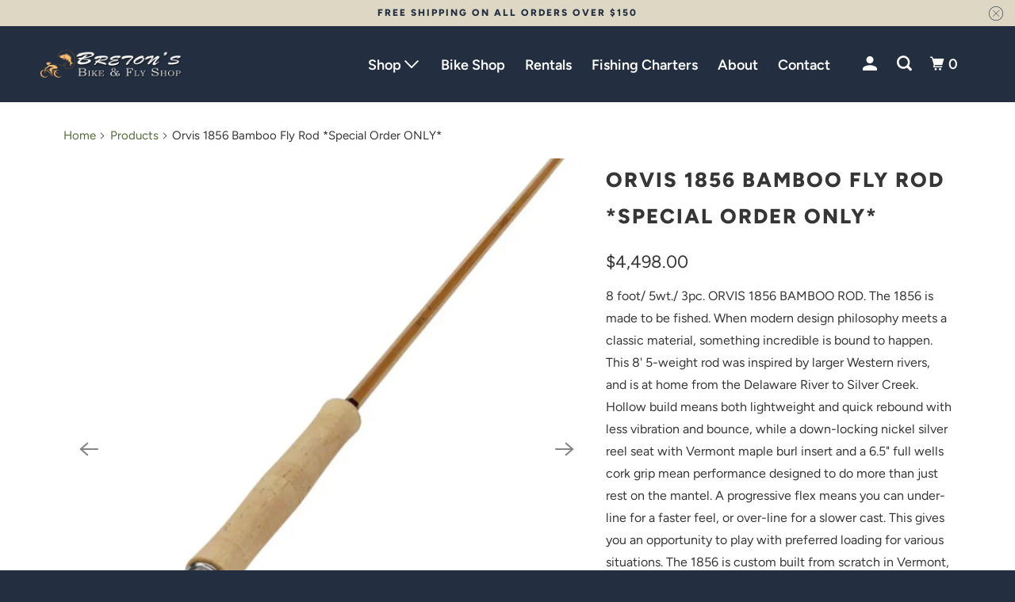

--- FILE ---
content_type: text/html; charset=utf-8
request_url: https://bretonsfly.com/products/orvis-1856-bamboo-fly-rod-special-order-only-call-207-646-4255-free-shipping
body_size: 22091
content:
<!DOCTYPE html>
<html class="no-js no-touch" lang="en">
  <head>
    <meta charset="utf-8">
    <meta http-equiv="cleartype" content="on">
    <meta name="robots" content="index,follow">

    
    <title>Orvis 1856 Bamboo Fly Rod *Special Order ONLY* - Breton&#39;s Bike &amp; Fly Shop</title>

    
      <meta name="description" content="8 foot/ 5wt./ 3pc. ORVIS 1856 BAMBOO ROD. The 1856 is made to be fished. When modern design philosophy meets a classic material, something incredible is bound to happen. This 8&#39; 5-weight rod was inspired by larger Western rivers, and is at home from the Delaware River to Silver Creek. Hollow build means both lightweigh"/>
    

    

<meta name="author" content="Breton&#39;s Bike &amp; Fly Shop">
<meta property="og:url" content="https://bretonsfly.com/products/orvis-1856-bamboo-fly-rod-special-order-only-call-207-646-4255-free-shipping">
<meta property="og:site_name" content="Breton&#39;s Bike &amp; Fly Shop">




  <meta property="og:type" content="product">
  <meta property="og:title" content="Orvis 1856 Bamboo Fly Rod *Special Order ONLY*">
  
    
      <meta property="og:image" content="https://bretonsfly.com/cdn/shop/products/1856bamboowithoutreel_600x.jpg?v=1645567372">
      <meta property="og:image:secure_url" content="https://bretonsfly.com/cdn/shop/products/1856bamboowithoutreel_600x.jpg?v=1645567372">
      <meta property="og:image:width" content="1148">
      <meta property="og:image:height" content="1269">
      <meta property="og:image:alt" content="Orvis 1856 Bamboo Fly Rod *Special Order ONLY*">
      
    
      <meta property="og:image" content="https://bretonsfly.com/cdn/shop/products/1856bamboowithreel_600x.jpg?v=1645567385">
      <meta property="og:image:secure_url" content="https://bretonsfly.com/cdn/shop/products/1856bamboowithreel_600x.jpg?v=1645567385">
      <meta property="og:image:width" content="1385">
      <meta property="og:image:height" content="1067">
      <meta property="og:image:alt" content="Orvis 1856 Bamboo Fly Rod *Special Order ONLY*">
      
    
      <meta property="og:image" content="https://bretonsfly.com/cdn/shop/products/1856bamboo_600x.jpg?v=1645567394">
      <meta property="og:image:secure_url" content="https://bretonsfly.com/cdn/shop/products/1856bamboo_600x.jpg?v=1645567394">
      <meta property="og:image:width" content="1659">
      <meta property="og:image:height" content="1636">
      <meta property="og:image:alt" content="Orvis 1856 Bamboo Fly Rod *Special Order ONLY*">
      
    
  
  <meta property="product:price:amount" content="4,498.00">
  <meta property="product:price:currency" content="USD">



  <meta property="og:description" content="8 foot/ 5wt./ 3pc. ORVIS 1856 BAMBOO ROD. The 1856 is made to be fished. When modern design philosophy meets a classic material, something incredible is bound to happen. This 8&#39; 5-weight rod was inspired by larger Western rivers, and is at home from the Delaware River to Silver Creek. Hollow build means both lightweigh">




<meta name="twitter:card" content="summary">

  <meta name="twitter:title" content="Orvis 1856 Bamboo Fly Rod *Special Order ONLY*">
  <meta name="twitter:description" content="8 foot/ 5wt./ 3pc. ORVIS 1856 BAMBOO ROD. The 1856 is made to be fished. When modern design philosophy meets a classic material, something incredible is bound to happen. This 8&#39; 5-weight rod was inspired by larger Western rivers, and is at home from the Delaware River to Silver Creek. Hollow build means both lightweight and quick rebound with less vibration and bounce, while a down-locking nickel silver reel seat with Vermont maple burl insert and a 6.5&quot; full wells cork grip mean performance designed to do more than just rest on the mantel. A progressive flex means you can under-line for a faster feel, or over-line for a slower cast. This gives you an opportunity to play with preferred loading for various situations. The 1856 is custom built from scratch in Vermont, USA. There is no substitute, each rod is">
  <meta name="twitter:image:width" content="240">
  <meta name="twitter:image:height" content="240">
  <meta name="twitter:image" content="https://bretonsfly.com/cdn/shop/products/1856bamboowithoutreel_240x.jpg?v=1645567372">
  <meta name="twitter:image:alt" content="Orvis 1856 Bamboo Fly Rod *Special Order ONLY*">



    

    

    <!-- Mobile Specific Metas -->
    <meta name="HandheldFriendly" content="True">
    <meta name="MobileOptimized" content="320">
    <meta name="viewport" content="width=device-width,initial-scale=1">
    <meta name="theme-color" content="#ffffff">

    <!-- Preconnect Domains -->
    <link rel="preconnect" href="https://cdn.shopify.com" crossorigin>
    <link rel="preconnect" href="https://fonts.shopify.com" crossorigin>
    <link rel="preconnect" href="https://monorail-edge.shopifysvc.com">

    <!-- Preload Assets -->
    <link rel="preload" href="//bretonsfly.com/cdn/shop/t/4/assets/vendors.js?v=105148450034842595471647401472" as="script">
    <link rel="preload" href="//bretonsfly.com/cdn/shop/t/4/assets/mmenu-styles.scss?v=106496102027375579581647401466" as="style">
    <link rel="preload" href="//bretonsfly.com/cdn/shop/t/4/assets/fancybox.css?v=30466120580444283401647401462" as="style">
    <link rel="preload" href="//bretonsfly.com/cdn/shop/t/4/assets/styles.css?v=129514962976493626081759332364" as="style">
    <link rel="preload" href="//bretonsfly.com/cdn/shop/t/4/assets/app.js?v=20182694749281218331647457856" as="script">

    <!-- Stylesheet for mmenu plugin -->
    <link href="//bretonsfly.com/cdn/shop/t/4/assets/mmenu-styles.scss?v=106496102027375579581647401466" rel="stylesheet" type="text/css" media="all" />

    <!-- Stylesheet for Fancybox library -->
    <link href="//bretonsfly.com/cdn/shop/t/4/assets/fancybox.css?v=30466120580444283401647401462" rel="stylesheet" type="text/css" media="all" />

    <!-- Stylesheets for Parallax -->
    <link href="//bretonsfly.com/cdn/shop/t/4/assets/styles.css?v=129514962976493626081759332364" rel="stylesheet" type="text/css" media="all" />

    
      <link rel="shortcut icon" type="image/x-icon" href="//bretonsfly.com/cdn/shop/files/hook_180x180.png?v=1647611193">
      <link rel="apple-touch-icon" href="//bretonsfly.com/cdn/shop/files/hook_180x180.png?v=1647611193"/>
      <link rel="apple-touch-icon" sizes="72x72" href="//bretonsfly.com/cdn/shop/files/hook_72x72.png?v=1647611193"/>
      <link rel="apple-touch-icon" sizes="114x114" href="//bretonsfly.com/cdn/shop/files/hook_114x114.png?v=1647611193"/>
      <link rel="apple-touch-icon" sizes="180x180" href="//bretonsfly.com/cdn/shop/files/hook_180x180.png?v=1647611193"/>
      <link rel="apple-touch-icon" sizes="228x228" href="//bretonsfly.com/cdn/shop/files/hook_228x228.png?v=1647611193"/>
    

    <link rel="canonical" href="https://bretonsfly.com/products/orvis-1856-bamboo-fly-rod-special-order-only-call-207-646-4255-free-shipping"/>

    <script>
      document.documentElement.className=document.documentElement.className.replace(/\bno-js\b/,'js');
      if(window.Shopify&&window.Shopify.designMode)document.documentElement.className+=' in-theme-editor';
      if(('ontouchstart' in window)||window.DocumentTouch&&document instanceof DocumentTouch)document.documentElement.className=document.documentElement.className.replace(/\bno-touch\b/,'has-touch');
    </script>

    

    

    
    <script>
      window.PXUTheme = window.PXUTheme || {};
      window.PXUTheme.version = '5.0.1';
      window.PXUTheme.name = 'Parallax';
    </script>
    


    <script>
      
window.PXUTheme = window.PXUTheme || {};


window.PXUTheme.theme_settings = {};
window.PXUTheme.theme_settings.current_locale = "en";
window.PXUTheme.theme_settings.shop_url = "https://bretonsfly.com";
window.PXUTheme.theme_settings.cart_url = "/cart";


window.PXUTheme.theme_settings.newsletter_popup = false;
window.PXUTheme.theme_settings.newsletter_popup_days = "2";
window.PXUTheme.theme_settings.newsletter_popup_mobile = false;
window.PXUTheme.theme_settings.newsletter_popup_seconds = 30;
window.PXUTheme.theme_settings.newsletter_popup_max_width = 560;


window.PXUTheme.theme_settings.search_option = "product";
window.PXUTheme.theme_settings.search_items_to_display = 5;
window.PXUTheme.theme_settings.enable_autocomplete = true;
window.PXUTheme.theme_settings.mobile_search_location = "below-header";


window.PXUTheme.theme_settings.product_form_style = "dropdown";
window.PXUTheme.theme_settings.display_inventory_left = false;
window.PXUTheme.theme_settings.inventory_threshold = 10;
window.PXUTheme.theme_settings.limit_quantity = false;
window.PXUTheme.theme_settings.free_price_text = "Free";


window.PXUTheme.theme_settings.collection_secondary_image = false;
window.PXUTheme.theme_settings.collection_swatches = false;


window.PXUTheme.theme_settings.display_special_instructions = false;
window.PXUTheme.theme_settings.display_tos_checkbox = false;
window.PXUTheme.theme_settings.tos_richtext = "\u003cp\u003eI Agree with the Terms \u0026 Conditions\u003c\/p\u003e";
window.PXUTheme.theme_settings.cart_action = "redirect_cart";


window.PXUTheme.theme_settings.header_background = true;


window.PXUTheme.currency = {};


window.PXUTheme.currency.shop_currency = "USD";
window.PXUTheme.currency.default_currency = "USD";
window.PXUTheme.currency.display_format = "money_format";
window.PXUTheme.currency.money_format = "${{amount}}";
window.PXUTheme.currency.money_format_no_currency = "${{amount}}";
window.PXUTheme.currency.money_format_currency = "${{amount}} USD";
window.PXUTheme.currency.native_multi_currency = true;
window.PXUTheme.currency.shipping_calculator = false;
window.PXUTheme.currency.iso_code = "USD";
window.PXUTheme.currency.symbol = "$";


window.PXUTheme.translation = {};


window.PXUTheme.translation.search = "Search";
window.PXUTheme.translation.all_results = "View all results";
window.PXUTheme.translation.no_results = "No results found.";


window.PXUTheme.translation.agree_to_terms_warning = "You must agree with the terms and conditions to checkout.";
window.PXUTheme.translation.cart_discount = "Discount";
window.PXUTheme.translation.edit_cart = "View Cart";
window.PXUTheme.translation.add_to_cart_success = "Translation missing: en.layout.general.add_to_cart_success";
window.PXUTheme.translation.agree_to_terms_html = "Translation missing: en.cart.general.agree_to_terms_html";
window.PXUTheme.translation.checkout = "Checkout";
window.PXUTheme.translation.or = "Translation missing: en.layout.general.or";
window.PXUTheme.translation.continue_shopping = "Continue";
window.PXUTheme.translation.empty_cart = "Your Cart is Empty";
window.PXUTheme.translation.subtotal = "Subtotal";
window.PXUTheme.translation.cart_notes = "Order Notes";
window.PXUTheme.translation.no_shipping_destination = "We do not ship to this destination.";
window.PXUTheme.translation.additional_rate = "There is one shipping rate available for";
window.PXUTheme.translation.additional_rate_at = "at";
window.PXUTheme.translation.additional_rates_part_1 = "There are";
window.PXUTheme.translation.additional_rates_part_2 = "shipping rates available for";
window.PXUTheme.translation.additional_rates_part_3 = "starting at";


window.PXUTheme.translation.product_add_to_cart_success = "Added";
window.PXUTheme.translation.product_add_to_cart = "Add to cart";
window.PXUTheme.translation.product_notify_form_email = "Email address";
window.PXUTheme.translation.product_notify_form_send = "Send";
window.PXUTheme.translation.items_left_count_one = "item left";
window.PXUTheme.translation.items_left_count_other = "items left";
window.PXUTheme.translation.product_sold_out = "Sold Out";
window.PXUTheme.translation.product_from = "from";
window.PXUTheme.translation.product_unavailable = "Unavailable";
window.PXUTheme.translation.product_notify_form_success = "Thanks! We will notify you when this product becomes available!";



window.PXUTheme.routes = window.PXUTheme.routes || {};
window.PXUTheme.routes.root_url = "/";
window.PXUTheme.routes.cart_url = "/cart";
window.PXUTheme.routes.search_url = "/search";


window.PXUTheme.media_queries = {};
window.PXUTheme.media_queries.small = window.matchMedia( "(max-width: 480px)" );
window.PXUTheme.media_queries.medium = window.matchMedia( "(max-width: 798px)" );
window.PXUTheme.media_queries.large = window.matchMedia( "(min-width: 799px)" );
window.PXUTheme.media_queries.larger = window.matchMedia( "(min-width: 960px)" );
window.PXUTheme.media_queries.xlarge = window.matchMedia( "(min-width: 1200px)" );
window.PXUTheme.media_queries.ie10 = window.matchMedia( "all and (-ms-high-contrast: none), (-ms-high-contrast: active)" );
window.PXUTheme.media_queries.tablet = window.matchMedia( "only screen and (min-width: 768px) and (max-width: 1024px)" );


window.PXUTheme.device = {};
window.PXUTheme.device.hasTouch = window.matchMedia("(any-pointer: coarse)");
window.PXUTheme.device.hasMouse = window.matchMedia("(any-pointer: fine)");
    </script>

    <script src="//bretonsfly.com/cdn/shop/t/4/assets/vendors.js?v=105148450034842595471647401472" defer></script>
    <script src="//bretonsfly.com/cdn/shop/t/4/assets/app.js?v=20182694749281218331647457856" defer></script>

    <script>window.performance && window.performance.mark && window.performance.mark('shopify.content_for_header.start');</script><meta id="shopify-digital-wallet" name="shopify-digital-wallet" content="/61589487830/digital_wallets/dialog">
<meta name="shopify-checkout-api-token" content="dd92c77f0f1f37397180759dbd20793f">
<meta id="in-context-paypal-metadata" data-shop-id="61589487830" data-venmo-supported="false" data-environment="production" data-locale="en_US" data-paypal-v4="true" data-currency="USD">
<link rel="alternate" type="application/json+oembed" href="https://bretonsfly.com/products/orvis-1856-bamboo-fly-rod-special-order-only-call-207-646-4255-free-shipping.oembed">
<script async="async" src="/checkouts/internal/preloads.js?locale=en-US"></script>
<link rel="preconnect" href="https://shop.app" crossorigin="anonymous">
<script async="async" src="https://shop.app/checkouts/internal/preloads.js?locale=en-US&shop_id=61589487830" crossorigin="anonymous"></script>
<script id="apple-pay-shop-capabilities" type="application/json">{"shopId":61589487830,"countryCode":"US","currencyCode":"USD","merchantCapabilities":["supports3DS"],"merchantId":"gid:\/\/shopify\/Shop\/61589487830","merchantName":"Breton's Bike \u0026 Fly Shop","requiredBillingContactFields":["postalAddress","email"],"requiredShippingContactFields":["postalAddress","email"],"shippingType":"shipping","supportedNetworks":["visa","masterCard","amex","discover","elo","jcb"],"total":{"type":"pending","label":"Breton's Bike \u0026 Fly Shop","amount":"1.00"},"shopifyPaymentsEnabled":true,"supportsSubscriptions":true}</script>
<script id="shopify-features" type="application/json">{"accessToken":"dd92c77f0f1f37397180759dbd20793f","betas":["rich-media-storefront-analytics"],"domain":"bretonsfly.com","predictiveSearch":true,"shopId":61589487830,"locale":"en"}</script>
<script>var Shopify = Shopify || {};
Shopify.shop = "bretons-bike-fly-shop.myshopify.com";
Shopify.locale = "en";
Shopify.currency = {"active":"USD","rate":"1.0"};
Shopify.country = "US";
Shopify.theme = {"name":"Parallax","id":131783983318,"schema_name":"Parallax","schema_version":"5.0.1","theme_store_id":688,"role":"main"};
Shopify.theme.handle = "null";
Shopify.theme.style = {"id":null,"handle":null};
Shopify.cdnHost = "bretonsfly.com/cdn";
Shopify.routes = Shopify.routes || {};
Shopify.routes.root = "/";</script>
<script type="module">!function(o){(o.Shopify=o.Shopify||{}).modules=!0}(window);</script>
<script>!function(o){function n(){var o=[];function n(){o.push(Array.prototype.slice.apply(arguments))}return n.q=o,n}var t=o.Shopify=o.Shopify||{};t.loadFeatures=n(),t.autoloadFeatures=n()}(window);</script>
<script>
  window.ShopifyPay = window.ShopifyPay || {};
  window.ShopifyPay.apiHost = "shop.app\/pay";
  window.ShopifyPay.redirectState = null;
</script>
<script id="shop-js-analytics" type="application/json">{"pageType":"product"}</script>
<script defer="defer" async type="module" src="//bretonsfly.com/cdn/shopifycloud/shop-js/modules/v2/client.init-shop-cart-sync_BT-GjEfc.en.esm.js"></script>
<script defer="defer" async type="module" src="//bretonsfly.com/cdn/shopifycloud/shop-js/modules/v2/chunk.common_D58fp_Oc.esm.js"></script>
<script defer="defer" async type="module" src="//bretonsfly.com/cdn/shopifycloud/shop-js/modules/v2/chunk.modal_xMitdFEc.esm.js"></script>
<script type="module">
  await import("//bretonsfly.com/cdn/shopifycloud/shop-js/modules/v2/client.init-shop-cart-sync_BT-GjEfc.en.esm.js");
await import("//bretonsfly.com/cdn/shopifycloud/shop-js/modules/v2/chunk.common_D58fp_Oc.esm.js");
await import("//bretonsfly.com/cdn/shopifycloud/shop-js/modules/v2/chunk.modal_xMitdFEc.esm.js");

  window.Shopify.SignInWithShop?.initShopCartSync?.({"fedCMEnabled":true,"windoidEnabled":true});

</script>
<script>
  window.Shopify = window.Shopify || {};
  if (!window.Shopify.featureAssets) window.Shopify.featureAssets = {};
  window.Shopify.featureAssets['shop-js'] = {"shop-cart-sync":["modules/v2/client.shop-cart-sync_DZOKe7Ll.en.esm.js","modules/v2/chunk.common_D58fp_Oc.esm.js","modules/v2/chunk.modal_xMitdFEc.esm.js"],"init-fed-cm":["modules/v2/client.init-fed-cm_B6oLuCjv.en.esm.js","modules/v2/chunk.common_D58fp_Oc.esm.js","modules/v2/chunk.modal_xMitdFEc.esm.js"],"shop-cash-offers":["modules/v2/client.shop-cash-offers_D2sdYoxE.en.esm.js","modules/v2/chunk.common_D58fp_Oc.esm.js","modules/v2/chunk.modal_xMitdFEc.esm.js"],"shop-login-button":["modules/v2/client.shop-login-button_QeVjl5Y3.en.esm.js","modules/v2/chunk.common_D58fp_Oc.esm.js","modules/v2/chunk.modal_xMitdFEc.esm.js"],"pay-button":["modules/v2/client.pay-button_DXTOsIq6.en.esm.js","modules/v2/chunk.common_D58fp_Oc.esm.js","modules/v2/chunk.modal_xMitdFEc.esm.js"],"shop-button":["modules/v2/client.shop-button_DQZHx9pm.en.esm.js","modules/v2/chunk.common_D58fp_Oc.esm.js","modules/v2/chunk.modal_xMitdFEc.esm.js"],"avatar":["modules/v2/client.avatar_BTnouDA3.en.esm.js"],"init-windoid":["modules/v2/client.init-windoid_CR1B-cfM.en.esm.js","modules/v2/chunk.common_D58fp_Oc.esm.js","modules/v2/chunk.modal_xMitdFEc.esm.js"],"init-shop-for-new-customer-accounts":["modules/v2/client.init-shop-for-new-customer-accounts_C_vY_xzh.en.esm.js","modules/v2/client.shop-login-button_QeVjl5Y3.en.esm.js","modules/v2/chunk.common_D58fp_Oc.esm.js","modules/v2/chunk.modal_xMitdFEc.esm.js"],"init-shop-email-lookup-coordinator":["modules/v2/client.init-shop-email-lookup-coordinator_BI7n9ZSv.en.esm.js","modules/v2/chunk.common_D58fp_Oc.esm.js","modules/v2/chunk.modal_xMitdFEc.esm.js"],"init-shop-cart-sync":["modules/v2/client.init-shop-cart-sync_BT-GjEfc.en.esm.js","modules/v2/chunk.common_D58fp_Oc.esm.js","modules/v2/chunk.modal_xMitdFEc.esm.js"],"shop-toast-manager":["modules/v2/client.shop-toast-manager_DiYdP3xc.en.esm.js","modules/v2/chunk.common_D58fp_Oc.esm.js","modules/v2/chunk.modal_xMitdFEc.esm.js"],"init-customer-accounts":["modules/v2/client.init-customer-accounts_D9ZNqS-Q.en.esm.js","modules/v2/client.shop-login-button_QeVjl5Y3.en.esm.js","modules/v2/chunk.common_D58fp_Oc.esm.js","modules/v2/chunk.modal_xMitdFEc.esm.js"],"init-customer-accounts-sign-up":["modules/v2/client.init-customer-accounts-sign-up_iGw4briv.en.esm.js","modules/v2/client.shop-login-button_QeVjl5Y3.en.esm.js","modules/v2/chunk.common_D58fp_Oc.esm.js","modules/v2/chunk.modal_xMitdFEc.esm.js"],"shop-follow-button":["modules/v2/client.shop-follow-button_CqMgW2wH.en.esm.js","modules/v2/chunk.common_D58fp_Oc.esm.js","modules/v2/chunk.modal_xMitdFEc.esm.js"],"checkout-modal":["modules/v2/client.checkout-modal_xHeaAweL.en.esm.js","modules/v2/chunk.common_D58fp_Oc.esm.js","modules/v2/chunk.modal_xMitdFEc.esm.js"],"shop-login":["modules/v2/client.shop-login_D91U-Q7h.en.esm.js","modules/v2/chunk.common_D58fp_Oc.esm.js","modules/v2/chunk.modal_xMitdFEc.esm.js"],"lead-capture":["modules/v2/client.lead-capture_BJmE1dJe.en.esm.js","modules/v2/chunk.common_D58fp_Oc.esm.js","modules/v2/chunk.modal_xMitdFEc.esm.js"],"payment-terms":["modules/v2/client.payment-terms_Ci9AEqFq.en.esm.js","modules/v2/chunk.common_D58fp_Oc.esm.js","modules/v2/chunk.modal_xMitdFEc.esm.js"]};
</script>
<script>(function() {
  var isLoaded = false;
  function asyncLoad() {
    if (isLoaded) return;
    isLoaded = true;
    var urls = ["https:\/\/easygdpr.b-cdn.net\/v\/1553540745\/gdpr.min.js?shop=bretons-bike-fly-shop.myshopify.com"];
    for (var i = 0; i < urls.length; i++) {
      var s = document.createElement('script');
      s.type = 'text/javascript';
      s.async = true;
      s.src = urls[i];
      var x = document.getElementsByTagName('script')[0];
      x.parentNode.insertBefore(s, x);
    }
  };
  if(window.attachEvent) {
    window.attachEvent('onload', asyncLoad);
  } else {
    window.addEventListener('load', asyncLoad, false);
  }
})();</script>
<script id="__st">var __st={"a":61589487830,"offset":-18000,"reqid":"06b07429-75b2-4b85-988d-ce0416bf40f9-1769471893","pageurl":"bretonsfly.com\/products\/orvis-1856-bamboo-fly-rod-special-order-only-call-207-646-4255-free-shipping","u":"47ccdb8f3dd3","p":"product","rtyp":"product","rid":7574049620182};</script>
<script>window.ShopifyPaypalV4VisibilityTracking = true;</script>
<script id="captcha-bootstrap">!function(){'use strict';const t='contact',e='account',n='new_comment',o=[[t,t],['blogs',n],['comments',n],[t,'customer']],c=[[e,'customer_login'],[e,'guest_login'],[e,'recover_customer_password'],[e,'create_customer']],r=t=>t.map((([t,e])=>`form[action*='/${t}']:not([data-nocaptcha='true']) input[name='form_type'][value='${e}']`)).join(','),a=t=>()=>t?[...document.querySelectorAll(t)].map((t=>t.form)):[];function s(){const t=[...o],e=r(t);return a(e)}const i='password',u='form_key',d=['recaptcha-v3-token','g-recaptcha-response','h-captcha-response',i],f=()=>{try{return window.sessionStorage}catch{return}},m='__shopify_v',_=t=>t.elements[u];function p(t,e,n=!1){try{const o=window.sessionStorage,c=JSON.parse(o.getItem(e)),{data:r}=function(t){const{data:e,action:n}=t;return t[m]||n?{data:e,action:n}:{data:t,action:n}}(c);for(const[e,n]of Object.entries(r))t.elements[e]&&(t.elements[e].value=n);n&&o.removeItem(e)}catch(o){console.error('form repopulation failed',{error:o})}}const l='form_type',E='cptcha';function T(t){t.dataset[E]=!0}const w=window,h=w.document,L='Shopify',v='ce_forms',y='captcha';let A=!1;((t,e)=>{const n=(g='f06e6c50-85a8-45c8-87d0-21a2b65856fe',I='https://cdn.shopify.com/shopifycloud/storefront-forms-hcaptcha/ce_storefront_forms_captcha_hcaptcha.v1.5.2.iife.js',D={infoText:'Protected by hCaptcha',privacyText:'Privacy',termsText:'Terms'},(t,e,n)=>{const o=w[L][v],c=o.bindForm;if(c)return c(t,g,e,D).then(n);var r;o.q.push([[t,g,e,D],n]),r=I,A||(h.body.append(Object.assign(h.createElement('script'),{id:'captcha-provider',async:!0,src:r})),A=!0)});var g,I,D;w[L]=w[L]||{},w[L][v]=w[L][v]||{},w[L][v].q=[],w[L][y]=w[L][y]||{},w[L][y].protect=function(t,e){n(t,void 0,e),T(t)},Object.freeze(w[L][y]),function(t,e,n,w,h,L){const[v,y,A,g]=function(t,e,n){const i=e?o:[],u=t?c:[],d=[...i,...u],f=r(d),m=r(i),_=r(d.filter((([t,e])=>n.includes(e))));return[a(f),a(m),a(_),s()]}(w,h,L),I=t=>{const e=t.target;return e instanceof HTMLFormElement?e:e&&e.form},D=t=>v().includes(t);t.addEventListener('submit',(t=>{const e=I(t);if(!e)return;const n=D(e)&&!e.dataset.hcaptchaBound&&!e.dataset.recaptchaBound,o=_(e),c=g().includes(e)&&(!o||!o.value);(n||c)&&t.preventDefault(),c&&!n&&(function(t){try{if(!f())return;!function(t){const e=f();if(!e)return;const n=_(t);if(!n)return;const o=n.value;o&&e.removeItem(o)}(t);const e=Array.from(Array(32),(()=>Math.random().toString(36)[2])).join('');!function(t,e){_(t)||t.append(Object.assign(document.createElement('input'),{type:'hidden',name:u})),t.elements[u].value=e}(t,e),function(t,e){const n=f();if(!n)return;const o=[...t.querySelectorAll(`input[type='${i}']`)].map((({name:t})=>t)),c=[...d,...o],r={};for(const[a,s]of new FormData(t).entries())c.includes(a)||(r[a]=s);n.setItem(e,JSON.stringify({[m]:1,action:t.action,data:r}))}(t,e)}catch(e){console.error('failed to persist form',e)}}(e),e.submit())}));const S=(t,e)=>{t&&!t.dataset[E]&&(n(t,e.some((e=>e===t))),T(t))};for(const o of['focusin','change'])t.addEventListener(o,(t=>{const e=I(t);D(e)&&S(e,y())}));const B=e.get('form_key'),M=e.get(l),P=B&&M;t.addEventListener('DOMContentLoaded',(()=>{const t=y();if(P)for(const e of t)e.elements[l].value===M&&p(e,B);[...new Set([...A(),...v().filter((t=>'true'===t.dataset.shopifyCaptcha))])].forEach((e=>S(e,t)))}))}(h,new URLSearchParams(w.location.search),n,t,e,['guest_login'])})(!0,!0)}();</script>
<script integrity="sha256-4kQ18oKyAcykRKYeNunJcIwy7WH5gtpwJnB7kiuLZ1E=" data-source-attribution="shopify.loadfeatures" defer="defer" src="//bretonsfly.com/cdn/shopifycloud/storefront/assets/storefront/load_feature-a0a9edcb.js" crossorigin="anonymous"></script>
<script crossorigin="anonymous" defer="defer" src="//bretonsfly.com/cdn/shopifycloud/storefront/assets/shopify_pay/storefront-65b4c6d7.js?v=20250812"></script>
<script data-source-attribution="shopify.dynamic_checkout.dynamic.init">var Shopify=Shopify||{};Shopify.PaymentButton=Shopify.PaymentButton||{isStorefrontPortableWallets:!0,init:function(){window.Shopify.PaymentButton.init=function(){};var t=document.createElement("script");t.src="https://bretonsfly.com/cdn/shopifycloud/portable-wallets/latest/portable-wallets.en.js",t.type="module",document.head.appendChild(t)}};
</script>
<script data-source-attribution="shopify.dynamic_checkout.buyer_consent">
  function portableWalletsHideBuyerConsent(e){var t=document.getElementById("shopify-buyer-consent"),n=document.getElementById("shopify-subscription-policy-button");t&&n&&(t.classList.add("hidden"),t.setAttribute("aria-hidden","true"),n.removeEventListener("click",e))}function portableWalletsShowBuyerConsent(e){var t=document.getElementById("shopify-buyer-consent"),n=document.getElementById("shopify-subscription-policy-button");t&&n&&(t.classList.remove("hidden"),t.removeAttribute("aria-hidden"),n.addEventListener("click",e))}window.Shopify?.PaymentButton&&(window.Shopify.PaymentButton.hideBuyerConsent=portableWalletsHideBuyerConsent,window.Shopify.PaymentButton.showBuyerConsent=portableWalletsShowBuyerConsent);
</script>
<script>
  function portableWalletsCleanup(e){e&&e.src&&console.error("Failed to load portable wallets script "+e.src);var t=document.querySelectorAll("shopify-accelerated-checkout .shopify-payment-button__skeleton, shopify-accelerated-checkout-cart .wallet-cart-button__skeleton"),e=document.getElementById("shopify-buyer-consent");for(let e=0;e<t.length;e++)t[e].remove();e&&e.remove()}function portableWalletsNotLoadedAsModule(e){e instanceof ErrorEvent&&"string"==typeof e.message&&e.message.includes("import.meta")&&"string"==typeof e.filename&&e.filename.includes("portable-wallets")&&(window.removeEventListener("error",portableWalletsNotLoadedAsModule),window.Shopify.PaymentButton.failedToLoad=e,"loading"===document.readyState?document.addEventListener("DOMContentLoaded",window.Shopify.PaymentButton.init):window.Shopify.PaymentButton.init())}window.addEventListener("error",portableWalletsNotLoadedAsModule);
</script>

<script type="module" src="https://bretonsfly.com/cdn/shopifycloud/portable-wallets/latest/portable-wallets.en.js" onError="portableWalletsCleanup(this)" crossorigin="anonymous"></script>
<script nomodule>
  document.addEventListener("DOMContentLoaded", portableWalletsCleanup);
</script>

<link id="shopify-accelerated-checkout-styles" rel="stylesheet" media="screen" href="https://bretonsfly.com/cdn/shopifycloud/portable-wallets/latest/accelerated-checkout-backwards-compat.css" crossorigin="anonymous">
<style id="shopify-accelerated-checkout-cart">
        #shopify-buyer-consent {
  margin-top: 1em;
  display: inline-block;
  width: 100%;
}

#shopify-buyer-consent.hidden {
  display: none;
}

#shopify-subscription-policy-button {
  background: none;
  border: none;
  padding: 0;
  text-decoration: underline;
  font-size: inherit;
  cursor: pointer;
}

#shopify-subscription-policy-button::before {
  box-shadow: none;
}

      </style>

<script>window.performance && window.performance.mark && window.performance.mark('shopify.content_for_header.end');</script>

    <noscript>
      <style>

        .slides > li:first-child { display: block; }
        .image__fallback {
          width: 100vw;
          display: block !important;
          max-width: 100vw !important;
          margin-bottom: 0;
        }

        .no-js-only {
          display: inherit !important;
        }

        .icon-cart.cart-button {
          display: none;
        }

        .lazyload,
        .cart_page_image img {
          opacity: 1;
          -webkit-filter: blur(0);
          filter: blur(0);
        }

        .image-element__wrap {
          display: none;
        }

        .banner__text .container {
          background-color: transparent;
        }

        .animate_right,
        .animate_left,
        .animate_up,
        .animate_down {
          opacity: 1;
        }

        .flexslider .slides>li {
          display: block;
        }

        .product_section .product_form {
          opacity: 1;
        }

        .multi_select,
        form .select {
          display: block !important;
        }

        .swatch-options {
          display: none;
        }

        .parallax__wrap .banner__text {
          position: absolute;
          margin-left: auto;
          margin-right: auto;
          left: 0;
          right: 0;
          bottom: 0;
          top: 0;
          display: -webkit-box;
          display: -ms-flexbox;
          display: flex;
          -webkit-box-align: center;
          -ms-flex-align: center;
          align-items: center;
          -webkit-box-pack: center;
          -ms-flex-pack: center;
          justify-content: center;
        }

        .parallax__wrap .image__fallback {
          max-height: 1000px;
          -o-object-fit: cover;
          object-fit: cover;
        }

      </style>
    </noscript>

  
  

  

  

  
    <script type="text/javascript">
      try {
        window.EasyGdprSettings = "{\"cookie_banner\":true,\"cookie_banner_cookiename\":\"\",\"cookie_banner_settings\":{\"font_family\":\"#auto\"},\"current_theme\":\"other\",\"custom_button_position\":\"\",\"eg_display\":[\"login\",\"account\"],\"enabled\":true,\"texts\":{}}";
      } catch (error) {}
    </script>
  



<link href="https://monorail-edge.shopifysvc.com" rel="dns-prefetch">
<script>(function(){if ("sendBeacon" in navigator && "performance" in window) {try {var session_token_from_headers = performance.getEntriesByType('navigation')[0].serverTiming.find(x => x.name == '_s').description;} catch {var session_token_from_headers = undefined;}var session_cookie_matches = document.cookie.match(/_shopify_s=([^;]*)/);var session_token_from_cookie = session_cookie_matches && session_cookie_matches.length === 2 ? session_cookie_matches[1] : "";var session_token = session_token_from_headers || session_token_from_cookie || "";function handle_abandonment_event(e) {var entries = performance.getEntries().filter(function(entry) {return /monorail-edge.shopifysvc.com/.test(entry.name);});if (!window.abandonment_tracked && entries.length === 0) {window.abandonment_tracked = true;var currentMs = Date.now();var navigation_start = performance.timing.navigationStart;var payload = {shop_id: 61589487830,url: window.location.href,navigation_start,duration: currentMs - navigation_start,session_token,page_type: "product"};window.navigator.sendBeacon("https://monorail-edge.shopifysvc.com/v1/produce", JSON.stringify({schema_id: "online_store_buyer_site_abandonment/1.1",payload: payload,metadata: {event_created_at_ms: currentMs,event_sent_at_ms: currentMs}}));}}window.addEventListener('pagehide', handle_abandonment_event);}}());</script>
<script id="web-pixels-manager-setup">(function e(e,d,r,n,o){if(void 0===o&&(o={}),!Boolean(null===(a=null===(i=window.Shopify)||void 0===i?void 0:i.analytics)||void 0===a?void 0:a.replayQueue)){var i,a;window.Shopify=window.Shopify||{};var t=window.Shopify;t.analytics=t.analytics||{};var s=t.analytics;s.replayQueue=[],s.publish=function(e,d,r){return s.replayQueue.push([e,d,r]),!0};try{self.performance.mark("wpm:start")}catch(e){}var l=function(){var e={modern:/Edge?\/(1{2}[4-9]|1[2-9]\d|[2-9]\d{2}|\d{4,})\.\d+(\.\d+|)|Firefox\/(1{2}[4-9]|1[2-9]\d|[2-9]\d{2}|\d{4,})\.\d+(\.\d+|)|Chrom(ium|e)\/(9{2}|\d{3,})\.\d+(\.\d+|)|(Maci|X1{2}).+ Version\/(15\.\d+|(1[6-9]|[2-9]\d|\d{3,})\.\d+)([,.]\d+|)( \(\w+\)|)( Mobile\/\w+|) Safari\/|Chrome.+OPR\/(9{2}|\d{3,})\.\d+\.\d+|(CPU[ +]OS|iPhone[ +]OS|CPU[ +]iPhone|CPU IPhone OS|CPU iPad OS)[ +]+(15[._]\d+|(1[6-9]|[2-9]\d|\d{3,})[._]\d+)([._]\d+|)|Android:?[ /-](13[3-9]|1[4-9]\d|[2-9]\d{2}|\d{4,})(\.\d+|)(\.\d+|)|Android.+Firefox\/(13[5-9]|1[4-9]\d|[2-9]\d{2}|\d{4,})\.\d+(\.\d+|)|Android.+Chrom(ium|e)\/(13[3-9]|1[4-9]\d|[2-9]\d{2}|\d{4,})\.\d+(\.\d+|)|SamsungBrowser\/([2-9]\d|\d{3,})\.\d+/,legacy:/Edge?\/(1[6-9]|[2-9]\d|\d{3,})\.\d+(\.\d+|)|Firefox\/(5[4-9]|[6-9]\d|\d{3,})\.\d+(\.\d+|)|Chrom(ium|e)\/(5[1-9]|[6-9]\d|\d{3,})\.\d+(\.\d+|)([\d.]+$|.*Safari\/(?![\d.]+ Edge\/[\d.]+$))|(Maci|X1{2}).+ Version\/(10\.\d+|(1[1-9]|[2-9]\d|\d{3,})\.\d+)([,.]\d+|)( \(\w+\)|)( Mobile\/\w+|) Safari\/|Chrome.+OPR\/(3[89]|[4-9]\d|\d{3,})\.\d+\.\d+|(CPU[ +]OS|iPhone[ +]OS|CPU[ +]iPhone|CPU IPhone OS|CPU iPad OS)[ +]+(10[._]\d+|(1[1-9]|[2-9]\d|\d{3,})[._]\d+)([._]\d+|)|Android:?[ /-](13[3-9]|1[4-9]\d|[2-9]\d{2}|\d{4,})(\.\d+|)(\.\d+|)|Mobile Safari.+OPR\/([89]\d|\d{3,})\.\d+\.\d+|Android.+Firefox\/(13[5-9]|1[4-9]\d|[2-9]\d{2}|\d{4,})\.\d+(\.\d+|)|Android.+Chrom(ium|e)\/(13[3-9]|1[4-9]\d|[2-9]\d{2}|\d{4,})\.\d+(\.\d+|)|Android.+(UC? ?Browser|UCWEB|U3)[ /]?(15\.([5-9]|\d{2,})|(1[6-9]|[2-9]\d|\d{3,})\.\d+)\.\d+|SamsungBrowser\/(5\.\d+|([6-9]|\d{2,})\.\d+)|Android.+MQ{2}Browser\/(14(\.(9|\d{2,})|)|(1[5-9]|[2-9]\d|\d{3,})(\.\d+|))(\.\d+|)|K[Aa][Ii]OS\/(3\.\d+|([4-9]|\d{2,})\.\d+)(\.\d+|)/},d=e.modern,r=e.legacy,n=navigator.userAgent;return n.match(d)?"modern":n.match(r)?"legacy":"unknown"}(),u="modern"===l?"modern":"legacy",c=(null!=n?n:{modern:"",legacy:""})[u],f=function(e){return[e.baseUrl,"/wpm","/b",e.hashVersion,"modern"===e.buildTarget?"m":"l",".js"].join("")}({baseUrl:d,hashVersion:r,buildTarget:u}),m=function(e){var d=e.version,r=e.bundleTarget,n=e.surface,o=e.pageUrl,i=e.monorailEndpoint;return{emit:function(e){var a=e.status,t=e.errorMsg,s=(new Date).getTime(),l=JSON.stringify({metadata:{event_sent_at_ms:s},events:[{schema_id:"web_pixels_manager_load/3.1",payload:{version:d,bundle_target:r,page_url:o,status:a,surface:n,error_msg:t},metadata:{event_created_at_ms:s}}]});if(!i)return console&&console.warn&&console.warn("[Web Pixels Manager] No Monorail endpoint provided, skipping logging."),!1;try{return self.navigator.sendBeacon.bind(self.navigator)(i,l)}catch(e){}var u=new XMLHttpRequest;try{return u.open("POST",i,!0),u.setRequestHeader("Content-Type","text/plain"),u.send(l),!0}catch(e){return console&&console.warn&&console.warn("[Web Pixels Manager] Got an unhandled error while logging to Monorail."),!1}}}}({version:r,bundleTarget:l,surface:e.surface,pageUrl:self.location.href,monorailEndpoint:e.monorailEndpoint});try{o.browserTarget=l,function(e){var d=e.src,r=e.async,n=void 0===r||r,o=e.onload,i=e.onerror,a=e.sri,t=e.scriptDataAttributes,s=void 0===t?{}:t,l=document.createElement("script"),u=document.querySelector("head"),c=document.querySelector("body");if(l.async=n,l.src=d,a&&(l.integrity=a,l.crossOrigin="anonymous"),s)for(var f in s)if(Object.prototype.hasOwnProperty.call(s,f))try{l.dataset[f]=s[f]}catch(e){}if(o&&l.addEventListener("load",o),i&&l.addEventListener("error",i),u)u.appendChild(l);else{if(!c)throw new Error("Did not find a head or body element to append the script");c.appendChild(l)}}({src:f,async:!0,onload:function(){if(!function(){var e,d;return Boolean(null===(d=null===(e=window.Shopify)||void 0===e?void 0:e.analytics)||void 0===d?void 0:d.initialized)}()){var d=window.webPixelsManager.init(e)||void 0;if(d){var r=window.Shopify.analytics;r.replayQueue.forEach((function(e){var r=e[0],n=e[1],o=e[2];d.publishCustomEvent(r,n,o)})),r.replayQueue=[],r.publish=d.publishCustomEvent,r.visitor=d.visitor,r.initialized=!0}}},onerror:function(){return m.emit({status:"failed",errorMsg:"".concat(f," has failed to load")})},sri:function(e){var d=/^sha384-[A-Za-z0-9+/=]+$/;return"string"==typeof e&&d.test(e)}(c)?c:"",scriptDataAttributes:o}),m.emit({status:"loading"})}catch(e){m.emit({status:"failed",errorMsg:(null==e?void 0:e.message)||"Unknown error"})}}})({shopId: 61589487830,storefrontBaseUrl: "https://bretonsfly.com",extensionsBaseUrl: "https://extensions.shopifycdn.com/cdn/shopifycloud/web-pixels-manager",monorailEndpoint: "https://monorail-edge.shopifysvc.com/unstable/produce_batch",surface: "storefront-renderer",enabledBetaFlags: ["2dca8a86"],webPixelsConfigList: [{"id":"473792726","configuration":"{\"config\":\"{\\\"pixel_id\\\":\\\"G-KZCDLDJMWV\\\",\\\"gtag_events\\\":[{\\\"type\\\":\\\"purchase\\\",\\\"action_label\\\":\\\"G-KZCDLDJMWV\\\"},{\\\"type\\\":\\\"page_view\\\",\\\"action_label\\\":\\\"G-KZCDLDJMWV\\\"},{\\\"type\\\":\\\"view_item\\\",\\\"action_label\\\":\\\"G-KZCDLDJMWV\\\"},{\\\"type\\\":\\\"search\\\",\\\"action_label\\\":\\\"G-KZCDLDJMWV\\\"},{\\\"type\\\":\\\"add_to_cart\\\",\\\"action_label\\\":\\\"G-KZCDLDJMWV\\\"},{\\\"type\\\":\\\"begin_checkout\\\",\\\"action_label\\\":\\\"G-KZCDLDJMWV\\\"},{\\\"type\\\":\\\"add_payment_info\\\",\\\"action_label\\\":\\\"G-KZCDLDJMWV\\\"}],\\\"enable_monitoring_mode\\\":false}\"}","eventPayloadVersion":"v1","runtimeContext":"OPEN","scriptVersion":"b2a88bafab3e21179ed38636efcd8a93","type":"APP","apiClientId":1780363,"privacyPurposes":[],"dataSharingAdjustments":{"protectedCustomerApprovalScopes":["read_customer_address","read_customer_email","read_customer_name","read_customer_personal_data","read_customer_phone"]}},{"id":"shopify-app-pixel","configuration":"{}","eventPayloadVersion":"v1","runtimeContext":"STRICT","scriptVersion":"0450","apiClientId":"shopify-pixel","type":"APP","privacyPurposes":["ANALYTICS","MARKETING"]},{"id":"shopify-custom-pixel","eventPayloadVersion":"v1","runtimeContext":"LAX","scriptVersion":"0450","apiClientId":"shopify-pixel","type":"CUSTOM","privacyPurposes":["ANALYTICS","MARKETING"]}],isMerchantRequest: false,initData: {"shop":{"name":"Breton's Bike \u0026 Fly Shop","paymentSettings":{"currencyCode":"USD"},"myshopifyDomain":"bretons-bike-fly-shop.myshopify.com","countryCode":"US","storefrontUrl":"https:\/\/bretonsfly.com"},"customer":null,"cart":null,"checkout":null,"productVariants":[{"price":{"amount":4498.0,"currencyCode":"USD"},"product":{"title":"Orvis 1856 Bamboo Fly Rod *Special Order ONLY*","vendor":"Orvis","id":"7574049620182","untranslatedTitle":"Orvis 1856 Bamboo Fly Rod *Special Order ONLY*","url":"\/products\/orvis-1856-bamboo-fly-rod-special-order-only-call-207-646-4255-free-shipping","type":"Fishing Rods"},"id":"42532276699350","image":{"src":"\/\/bretonsfly.com\/cdn\/shop\/products\/1856bamboowithoutreel.jpg?v=1645567372"},"sku":"2FJX5271","title":"Default Title","untranslatedTitle":"Default Title"}],"purchasingCompany":null},},"https://bretonsfly.com/cdn","fcfee988w5aeb613cpc8e4bc33m6693e112",{"modern":"","legacy":""},{"shopId":"61589487830","storefrontBaseUrl":"https:\/\/bretonsfly.com","extensionBaseUrl":"https:\/\/extensions.shopifycdn.com\/cdn\/shopifycloud\/web-pixels-manager","surface":"storefront-renderer","enabledBetaFlags":"[\"2dca8a86\"]","isMerchantRequest":"false","hashVersion":"fcfee988w5aeb613cpc8e4bc33m6693e112","publish":"custom","events":"[[\"page_viewed\",{}],[\"product_viewed\",{\"productVariant\":{\"price\":{\"amount\":4498.0,\"currencyCode\":\"USD\"},\"product\":{\"title\":\"Orvis 1856 Bamboo Fly Rod *Special Order ONLY*\",\"vendor\":\"Orvis\",\"id\":\"7574049620182\",\"untranslatedTitle\":\"Orvis 1856 Bamboo Fly Rod *Special Order ONLY*\",\"url\":\"\/products\/orvis-1856-bamboo-fly-rod-special-order-only-call-207-646-4255-free-shipping\",\"type\":\"Fishing Rods\"},\"id\":\"42532276699350\",\"image\":{\"src\":\"\/\/bretonsfly.com\/cdn\/shop\/products\/1856bamboowithoutreel.jpg?v=1645567372\"},\"sku\":\"2FJX5271\",\"title\":\"Default Title\",\"untranslatedTitle\":\"Default Title\"}}]]"});</script><script>
  window.ShopifyAnalytics = window.ShopifyAnalytics || {};
  window.ShopifyAnalytics.meta = window.ShopifyAnalytics.meta || {};
  window.ShopifyAnalytics.meta.currency = 'USD';
  var meta = {"product":{"id":7574049620182,"gid":"gid:\/\/shopify\/Product\/7574049620182","vendor":"Orvis","type":"Fishing Rods","handle":"orvis-1856-bamboo-fly-rod-special-order-only-call-207-646-4255-free-shipping","variants":[{"id":42532276699350,"price":449800,"name":"Orvis 1856 Bamboo Fly Rod *Special Order ONLY*","public_title":null,"sku":"2FJX5271"}],"remote":false},"page":{"pageType":"product","resourceType":"product","resourceId":7574049620182,"requestId":"06b07429-75b2-4b85-988d-ce0416bf40f9-1769471893"}};
  for (var attr in meta) {
    window.ShopifyAnalytics.meta[attr] = meta[attr];
  }
</script>
<script class="analytics">
  (function () {
    var customDocumentWrite = function(content) {
      var jquery = null;

      if (window.jQuery) {
        jquery = window.jQuery;
      } else if (window.Checkout && window.Checkout.$) {
        jquery = window.Checkout.$;
      }

      if (jquery) {
        jquery('body').append(content);
      }
    };

    var hasLoggedConversion = function(token) {
      if (token) {
        return document.cookie.indexOf('loggedConversion=' + token) !== -1;
      }
      return false;
    }

    var setCookieIfConversion = function(token) {
      if (token) {
        var twoMonthsFromNow = new Date(Date.now());
        twoMonthsFromNow.setMonth(twoMonthsFromNow.getMonth() + 2);

        document.cookie = 'loggedConversion=' + token + '; expires=' + twoMonthsFromNow;
      }
    }

    var trekkie = window.ShopifyAnalytics.lib = window.trekkie = window.trekkie || [];
    if (trekkie.integrations) {
      return;
    }
    trekkie.methods = [
      'identify',
      'page',
      'ready',
      'track',
      'trackForm',
      'trackLink'
    ];
    trekkie.factory = function(method) {
      return function() {
        var args = Array.prototype.slice.call(arguments);
        args.unshift(method);
        trekkie.push(args);
        return trekkie;
      };
    };
    for (var i = 0; i < trekkie.methods.length; i++) {
      var key = trekkie.methods[i];
      trekkie[key] = trekkie.factory(key);
    }
    trekkie.load = function(config) {
      trekkie.config = config || {};
      trekkie.config.initialDocumentCookie = document.cookie;
      var first = document.getElementsByTagName('script')[0];
      var script = document.createElement('script');
      script.type = 'text/javascript';
      script.onerror = function(e) {
        var scriptFallback = document.createElement('script');
        scriptFallback.type = 'text/javascript';
        scriptFallback.onerror = function(error) {
                var Monorail = {
      produce: function produce(monorailDomain, schemaId, payload) {
        var currentMs = new Date().getTime();
        var event = {
          schema_id: schemaId,
          payload: payload,
          metadata: {
            event_created_at_ms: currentMs,
            event_sent_at_ms: currentMs
          }
        };
        return Monorail.sendRequest("https://" + monorailDomain + "/v1/produce", JSON.stringify(event));
      },
      sendRequest: function sendRequest(endpointUrl, payload) {
        // Try the sendBeacon API
        if (window && window.navigator && typeof window.navigator.sendBeacon === 'function' && typeof window.Blob === 'function' && !Monorail.isIos12()) {
          var blobData = new window.Blob([payload], {
            type: 'text/plain'
          });

          if (window.navigator.sendBeacon(endpointUrl, blobData)) {
            return true;
          } // sendBeacon was not successful

        } // XHR beacon

        var xhr = new XMLHttpRequest();

        try {
          xhr.open('POST', endpointUrl);
          xhr.setRequestHeader('Content-Type', 'text/plain');
          xhr.send(payload);
        } catch (e) {
          console.log(e);
        }

        return false;
      },
      isIos12: function isIos12() {
        return window.navigator.userAgent.lastIndexOf('iPhone; CPU iPhone OS 12_') !== -1 || window.navigator.userAgent.lastIndexOf('iPad; CPU OS 12_') !== -1;
      }
    };
    Monorail.produce('monorail-edge.shopifysvc.com',
      'trekkie_storefront_load_errors/1.1',
      {shop_id: 61589487830,
      theme_id: 131783983318,
      app_name: "storefront",
      context_url: window.location.href,
      source_url: "//bretonsfly.com/cdn/s/trekkie.storefront.a804e9514e4efded663580eddd6991fcc12b5451.min.js"});

        };
        scriptFallback.async = true;
        scriptFallback.src = '//bretonsfly.com/cdn/s/trekkie.storefront.a804e9514e4efded663580eddd6991fcc12b5451.min.js';
        first.parentNode.insertBefore(scriptFallback, first);
      };
      script.async = true;
      script.src = '//bretonsfly.com/cdn/s/trekkie.storefront.a804e9514e4efded663580eddd6991fcc12b5451.min.js';
      first.parentNode.insertBefore(script, first);
    };
    trekkie.load(
      {"Trekkie":{"appName":"storefront","development":false,"defaultAttributes":{"shopId":61589487830,"isMerchantRequest":null,"themeId":131783983318,"themeCityHash":"10909444164175920220","contentLanguage":"en","currency":"USD","eventMetadataId":"e7a5b1f6-aefc-4753-9eb5-5efef60078cb"},"isServerSideCookieWritingEnabled":true,"monorailRegion":"shop_domain","enabledBetaFlags":["65f19447"]},"Session Attribution":{},"S2S":{"facebookCapiEnabled":false,"source":"trekkie-storefront-renderer","apiClientId":580111}}
    );

    var loaded = false;
    trekkie.ready(function() {
      if (loaded) return;
      loaded = true;

      window.ShopifyAnalytics.lib = window.trekkie;

      var originalDocumentWrite = document.write;
      document.write = customDocumentWrite;
      try { window.ShopifyAnalytics.merchantGoogleAnalytics.call(this); } catch(error) {};
      document.write = originalDocumentWrite;

      window.ShopifyAnalytics.lib.page(null,{"pageType":"product","resourceType":"product","resourceId":7574049620182,"requestId":"06b07429-75b2-4b85-988d-ce0416bf40f9-1769471893","shopifyEmitted":true});

      var match = window.location.pathname.match(/checkouts\/(.+)\/(thank_you|post_purchase)/)
      var token = match? match[1]: undefined;
      if (!hasLoggedConversion(token)) {
        setCookieIfConversion(token);
        window.ShopifyAnalytics.lib.track("Viewed Product",{"currency":"USD","variantId":42532276699350,"productId":7574049620182,"productGid":"gid:\/\/shopify\/Product\/7574049620182","name":"Orvis 1856 Bamboo Fly Rod *Special Order ONLY*","price":"4498.00","sku":"2FJX5271","brand":"Orvis","variant":null,"category":"Fishing Rods","nonInteraction":true,"remote":false},undefined,undefined,{"shopifyEmitted":true});
      window.ShopifyAnalytics.lib.track("monorail:\/\/trekkie_storefront_viewed_product\/1.1",{"currency":"USD","variantId":42532276699350,"productId":7574049620182,"productGid":"gid:\/\/shopify\/Product\/7574049620182","name":"Orvis 1856 Bamboo Fly Rod *Special Order ONLY*","price":"4498.00","sku":"2FJX5271","brand":"Orvis","variant":null,"category":"Fishing Rods","nonInteraction":true,"remote":false,"referer":"https:\/\/bretonsfly.com\/products\/orvis-1856-bamboo-fly-rod-special-order-only-call-207-646-4255-free-shipping"});
      }
    });


        var eventsListenerScript = document.createElement('script');
        eventsListenerScript.async = true;
        eventsListenerScript.src = "//bretonsfly.com/cdn/shopifycloud/storefront/assets/shop_events_listener-3da45d37.js";
        document.getElementsByTagName('head')[0].appendChild(eventsListenerScript);

})();</script>
  <script>
  if (!window.ga || (window.ga && typeof window.ga !== 'function')) {
    window.ga = function ga() {
      (window.ga.q = window.ga.q || []).push(arguments);
      if (window.Shopify && window.Shopify.analytics && typeof window.Shopify.analytics.publish === 'function') {
        window.Shopify.analytics.publish("ga_stub_called", {}, {sendTo: "google_osp_migration"});
      }
      console.error("Shopify's Google Analytics stub called with:", Array.from(arguments), "\nSee https://help.shopify.com/manual/promoting-marketing/pixels/pixel-migration#google for more information.");
    };
    if (window.Shopify && window.Shopify.analytics && typeof window.Shopify.analytics.publish === 'function') {
      window.Shopify.analytics.publish("ga_stub_initialized", {}, {sendTo: "google_osp_migration"});
    }
  }
</script>
<script
  defer
  src="https://bretonsfly.com/cdn/shopifycloud/perf-kit/shopify-perf-kit-3.0.4.min.js"
  data-application="storefront-renderer"
  data-shop-id="61589487830"
  data-render-region="gcp-us-east1"
  data-page-type="product"
  data-theme-instance-id="131783983318"
  data-theme-name="Parallax"
  data-theme-version="5.0.1"
  data-monorail-region="shop_domain"
  data-resource-timing-sampling-rate="10"
  data-shs="true"
  data-shs-beacon="true"
  data-shs-export-with-fetch="true"
  data-shs-logs-sample-rate="1"
  data-shs-beacon-endpoint="https://bretonsfly.com/api/collect"
></script>
</head>

  

  <body class="product "
    data-money-format="${{amount}}"
    data-shop-url="https://bretonsfly.com"
    data-current-lang="en">

    <div id="content_wrapper">
      
      <svg
        class="icon-star-reference"
        aria-hidden="true"
        focusable="false"
        role="presentation"
        xmlns="http://www.w3.org/2000/svg" width="20" height="20" viewBox="3 3 17 17" fill="none"
      >
        <symbol id="icon-star">
          <rect class="icon-star-background" width="20" height="20" fill="currentColor"/>
          <path d="M10 3L12.163 7.60778L17 8.35121L13.5 11.9359L14.326 17L10 14.6078L5.674 17L6.5 11.9359L3 8.35121L7.837 7.60778L10 3Z" stroke="currentColor" stroke-width="2" stroke-linecap="round" stroke-linejoin="round" fill="none"/>
        </symbol>
        <clipPath id="icon-star-clip">
          <path d="M10 3L12.163 7.60778L17 8.35121L13.5 11.9359L14.326 17L10 14.6078L5.674 17L6.5 11.9359L3 8.35121L7.837 7.60778L10 3Z" stroke="currentColor" stroke-width="2" stroke-linecap="round" stroke-linejoin="round"/>
        </clipPath>
      </svg>
      


      <div id="shopify-section-header" class="shopify-section shopify-section--header"><script type="application/ld+json">
  {
    "@context": "http://schema.org",
    "@type": "Organization",
    "name": "Breton&#39;s Bike &amp; Fly Shop",
    
      
      "logo": "https://bretonsfly.com/cdn/shop/files/logo_1000x.png?v=1638373995",
    
    "sameAs": [
      "",
      "",
      "",
      "",
      "",
      "",
      "",
      ""
    ],
    "url": "https://bretonsfly.com"
  }
</script>

 

  
    <div class="promo-banner js-promo_banner--global sticky-promo--true">
      
        <a class="promo-banner__link" href="/collections/all">
      

      <p class="promo-banner__text">Free Shipping on all orders over $150</p>

      
        </a>
      

      <button class="promo-banner__close icon-close"></button>
    </div>
  


<div id="header" class="mm-fixed-top Fixed mobile-header mobile-sticky-header--true" data-search-enabled="true">
  <a href="#nav" class="icon-menu" aria-haspopup="true" aria-label="Menu"><span>Menu</span></a>
  <a href="https://bretonsfly.com" title="Breton&#39;s Bike &amp; Fly Shop" class="mobile_logo logo">
    
      






  <div class="image-element__wrap" style=";">
      <img  alt="Breton&#39;s Bike &amp; Fly Shop" src="//bretonsfly.com/cdn/shop/files/logo_400x.png?v=1638373995"
            
            
      />
  </div>



<noscript>
  <img src="//bretonsfly.com/cdn/shop/files/logo_2000x.png?v=1638373995" alt="Breton&#39;s Bike &amp; Fly Shop" class="">
</noscript>

    
  </a>
  <a href="#cart" class="icon-cart cart-button right"><span>0</span></a>
</div>

<div class="hidden">
  <div id="nav">
    <ul>
      
        
          <li >
            
              <a href="/collections/all">Shop</a>
            
            <ul>
              
                
                  <li ><a href="/collections/all">All Products</a></li>
                
              
                
                  <li ><a href="/collections/fly-fishing">Fly Fishing</a></li>
                
              
                
                  <li ><a href="/collections/rod-and-reel-outfits">Fly Rod and Reel Outfits</a></li>
                
              
                
                  <li ><a href="/collections/rods">Fly Rods</a></li>
                
              
                
                  <li ><a href="/collections/fly-reels">Fly Reels</a></li>
                
              
                
                  <li ><a href="/collections/flies">Flies</a></li>
                
              
                
                  <li ><a href="/collections/fly-line-leader-and-tippet">Fly Line, Leader, and Tippet</a></li>
                
              
                
                  <li ><a href="/collections/fly-tying">Fly Tying</a></li>
                
              
                
                  <li ><a href="/collections/fly-boxes">Fly Boxes</a></li>
                
              
                
                  <li ><a href="/collections/vests-packs-and-gear-bags">Vests, Packs, and Gear Bags</a></li>
                
              
                
                  <li ><a href="/collections/clothing">Apparel</a></li>
                
              
            </ul>
          </li>
        
      
        
          <li ><a href="/pages/bike-shop">Bike Shop</a></li>
        
      
        
          <li ><a href="/pages/bike-and-e-bike-rentals">Rentals</a></li>
        
      
        
          <li ><a href="/pages/fishing-charters">Fishing Charters</a></li>
        
      
        
          <li ><a href="/pages/about">About</a></li>
        
      
        
          <li ><a href="/pages/contact">Contact</a></li>
        
      
      
        
          <li>
            <a href="/account/login" id="customer_login_link" data-no-instant>Sign in</a>
          </li>
        
      

      

      <div class="social-links-container">
        <div class="social-icons">
  

  

  

  

  

  

  

  

  

  

  

  
</div>

      </div>
    </ul>
  </div>

  <form action="/checkout" method="post" id="cart" class="side-cart-position--bottom">
    <ul data-money-format="${{amount}}" data-shop-currency="USD" data-shop-name="Breton&#39;s Bike &amp; Fly Shop">
      <li class="mm-subtitle">
        <a class="continue ss-icon" href="#cart">
          <span class="icon-close"></span>
        </a>
      </li>

      
        <li class="empty_cart">Your Cart is Empty</li>
      
    </ul>
  </form>
</div>


<div
  class="
    header
    header-dropdown-position--below_parent
    header-background--true
    header-transparency--false
    header-text-shadow--false
    sticky-header--true
    
      mm-fixed-top
    
    
    
    
      header_bar
    
  "
  data-content-area-padding="25"
  data-dropdown-position="below_parent"
>
  <section class="section">
    <div class="container dropdown__wrapper">
      <div class="one-sixth column logo ">
        <a href="/" title="Breton&#39;s Bike &amp; Fly Shop">
          
            
              







<div class="image-element__wrap" style=" max-width: 1000px;">
  <img  alt="Breton&#39;s Bike &amp; Fly Shop"
        data-src="//bretonsfly.com/cdn/shop/files/logo_1600x.png?v=1638373995"
        data-sizes="auto"
        data-aspectratio="1000/200"
        data-srcset="//bretonsfly.com/cdn/shop/files/logo_5000x.png?v=1638373995 5000w,
    //bretonsfly.com/cdn/shop/files/logo_4500x.png?v=1638373995 4500w,
    //bretonsfly.com/cdn/shop/files/logo_4000x.png?v=1638373995 4000w,
    //bretonsfly.com/cdn/shop/files/logo_3500x.png?v=1638373995 3500w,
    //bretonsfly.com/cdn/shop/files/logo_3000x.png?v=1638373995 3000w,
    //bretonsfly.com/cdn/shop/files/logo_2500x.png?v=1638373995 2500w,
    //bretonsfly.com/cdn/shop/files/logo_2000x.png?v=1638373995 2000w,
    //bretonsfly.com/cdn/shop/files/logo_1800x.png?v=1638373995 1800w,
    //bretonsfly.com/cdn/shop/files/logo_1600x.png?v=1638373995 1600w,
    //bretonsfly.com/cdn/shop/files/logo_1400x.png?v=1638373995 1400w,
    //bretonsfly.com/cdn/shop/files/logo_1200x.png?v=1638373995 1200w,
    //bretonsfly.com/cdn/shop/files/logo_1000x.png?v=1638373995 1000w,
    //bretonsfly.com/cdn/shop/files/logo_800x.png?v=1638373995 800w,
    //bretonsfly.com/cdn/shop/files/logo_600x.png?v=1638373995 600w,
    //bretonsfly.com/cdn/shop/files/logo_400x.png?v=1638373995 400w,
    //bretonsfly.com/cdn/shop/files/logo_200x.png?v=1638373995 200w"
        style=";"
        class="lazyload lazyload--fade-in primary_logo"
        width="1000"
        height="200"
        srcset="data:image/svg+xml;utf8,<svg%20xmlns='http://www.w3.org/2000/svg'%20width='1000'%20height='200'></svg>"
  />
</div>



<noscript>
  <img src="//bretonsfly.com/cdn/shop/files/logo_2000x.png?v=1638373995" alt="Breton&#39;s Bike &amp; Fly Shop" class="primary_logo">
</noscript>


              
            
          
        </a>
      </div>

      <div
        class="
          five-sixths
          columns
          nav
          mobile_hidden
        "
        role="navigation"
      >
        <ul
          class="
            header__navigation
            menu
            align_right
          "
        data-header-navigation
      >
            


              <li class="header__nav-item sub-menu" aria-haspopup="true" aria-expanded="false" data-header-nav-item>
                <details data-header-nav-details>
                  <summary class="dropdown-link " href="/collections/all">Shop
                    <span class="icon-arrow-down"></span>
                  </summary>
                </details>
                <div class="dropdown animated fadeIn dropdown-wide ">
                  <div class="dropdown-links">
                    <ul>
<li><a href="/collections/all">All Products</a></li>

                        

                        
                      
<li><a href="/collections/fly-fishing">Fly Fishing</a></li>

                        

                        
                      
<li><a href="/collections/rod-and-reel-outfits">Fly Rod and Reel Outfits</a></li>

                        

                        
                      
<li><a href="/collections/rods">Fly Rods</a></li>

                        

                        
                      
<li><a href="/collections/fly-reels">Fly Reels</a></li>

                        

                        
                      
<li><a href="/collections/flies">Flies</a></li>

                        

                        
</ul>
                          <ul>
                        
                      
<li><a href="/collections/fly-line-leader-and-tippet">Fly Line, Leader, and Tippet</a></li>

                        

                        
                      
<li><a href="/collections/fly-tying">Fly Tying</a></li>

                        

                        
                      
<li><a href="/collections/fly-boxes">Fly Boxes</a></li>

                        

                        
                      
<li><a href="/collections/vests-packs-and-gear-bags">Vests, Packs, and Gear Bags</a></li>

                        

                        
                      
<li><a href="/collections/clothing">Apparel</a></li>

                        

                        
                      
                    </ul>
                  </div>
                </div>
              </li>
            
          
            
              <li class="header__nav-item" data-header-nav-item>
                <a href="/pages/bike-shop" class="top-link ">Bike Shop</a>
              </li>
            
          
            
              <li class="header__nav-item" data-header-nav-item>
                <a href="/pages/bike-and-e-bike-rentals" class="top-link ">Rentals</a>
              </li>
            
          
            
              <li class="header__nav-item" data-header-nav-item>
                <a href="/pages/fishing-charters" class="top-link ">Fishing Charters</a>
              </li>
            
          
            
              <li class="header__nav-item" data-header-nav-item>
                <a href="/pages/about" class="top-link ">About</a>
              </li>
            
          
            
              <li class="header__nav-item" data-header-nav-item>
                <a href="/pages/contact" class="top-link ">Contact</a>
              </li>
            
          
        </ul>

        <ul class="header__secondary-navigation menu right" data-header-secondary-navigation>
          

          
            <li class="header-account">
              <a href="/account" title="My Account "><span class="icon-user-icon"></span></a>
            </li>
          

          
            <li class="search">
              <a href="/search" title="Search" id="search-toggle"><span class="icon-search"></span></a>
            </li>
          

          <li class="cart">
            <a href="#cart" class="icon-cart cart-button"><span>0</span></a>
            <a href="/cart" class="icon-cart cart-button no-js-only"><span>0</span></a>
          </li>
        </ul>
      </div>
    </div>
  </section>
</div>

<style>
  .promo-banner {
    background-color: #ded7c3;
    color: #232f40;
  }

  .promo-banner a,
  .promo-banner__close {
    color: #232f40;
  }

  div.logo img {
    width: 205px;
    max-width: 100%;
    max-height: 200px;
    display: block;
  }

  .header div.logo a {
    padding-top: 30px;
    padding-bottom: 30px;
  }

  
    .nav ul.menu {
      padding-top: 0px;
    }
  

  @media only screen and (max-width: 798px) {
    .shopify-policy__container,
    .shopify-email-marketing-confirmation__container {
      padding-top: 20px;
    }
  }

  
</style>


<style> #shopify-section-header li {padding-right: 10px;} </style></div>

      <div class="global-wrapper">
        
          <div class="mobile-search-bar" data-autocomplete-true>
  <form class="search-form search-popup__form" action="/search">
    <div class="search__fields">
      <input class="is-hidden" type="text" name="type" value="product" />
      <label for="mobile-search-bar-q" class="is-hidden">Search</label>
      <input
        class="input mobile-search-bar__input"
        id="mobile-search-bar-q"
        type="text"
        name="q"
        placeholder="Search"
        value=""
        x-webkit-speech
        autocapitalize="off"
        autocomplete="off"
        autocorrect="off"
      />
      <span class="icon-search submit-search"></span>
      <input type="submit" name="search" class="is-hidden" value="" />
    </div>
  </form>
</div>

        
        <div class="global-wrapper__product"><div id="shopify-section-template--15863579738326__main" class="shopify-section shopify-section--product-template has-sidebar-option">




  







<script type="application/ld+json">
  {
    "@context": "http://schema.org/",
    "@type": "Product",
    "name": "  Orvis 1856 Bamboo Fly Rod *Special Order ONLY*  ",
    "image": "https:\/\/bretonsfly.com\/cdn\/shop\/products\/1856bamboowithoutreel_1024x1024.jpg?v=1645567372",
    
      "description": "8 foot\/ 5wt.\/ 3pc. ORVIS 1856 BAMBOO ROD. The 1856 is made to be fished. When modern design philosophy meets a classic material, something incredible is bound to happen. This 8' 5-weight rod was inspired by larger Western rivers, and is at home from the Delaware River to Silver Creek. Hollow build means both lightweight and quick rebound with less vibration and bounce, while a down-locking nickel silver reel seat with Vermont maple burl insert and a 6.5\" full wells cork grip mean performance designed to do more than just rest on the mantel. A progressive flex means you can under-line for a faster feel, or over-line for a slower cast. This gives you an opportunity to play with preferred loading for various situations. The 1856 is custom built from scratch in Vermont, USA. There is no substitute, each rod is one-of-a-kind.\nSpecial Order ONLY\nCall (207) 646-4255\nFree Shipping",
    
    
      "brand": {
        "@type": "Thing",
        "name": "Orvis"
      },
    
    
      "sku": "2FJX5271",
    
    
      "mpn": "807538537448",
    
    "offers": {
      "@type": "Offer",
      "priceCurrency": "USD",
      "price": 4498.0,
      "availability": "http://schema.org/InStock",
      "url": "https://bretonsfly.com/products/orvis-1856-bamboo-fly-rod-special-order-only-call-207-646-4255-free-shipping?variant=42532276699350",
      "seller": {
        "@type": "Organization",
        "name": "Breton\u0026#39;s Bike \u0026amp; Fly Shop"
      },
      "priceValidUntil": "2027-01-26"
    }
  }
</script>


  <section class="section">


<div class="product-7574049620182">
  <div
    class="
      container
      is-product
      product_section
      js-product_section
      media-position--left
    "
    data-product-media-supported="true"
    data-thumbnails-enabled="true"
    data-gallery-arrows-enabled="true"
    data-slideshow-speed="0"
    data-slideshow-animation="slide"
    data-thumbnails-position="bottom-thumbnails"
    data-thumbnails-slider-enabled="true"
    data-activate-zoom="false"
    
  >
    
      <div class="breadcrumb__wrapper one-whole column">
        

        <div class="breadcrumb breadcrumb--text">
          <a href="/" title="Breton&#39;s Bike &amp; Fly Shop">Home</a>

          <span class="icon-arrow-right"></span>

          
            <a href="/collections/all" title="Products">Products</a>
          

          <span class="icon-arrow-right"></span>

          Orvis 1856 Bamboo Fly Rod *Special Order ONLY*
        </div>
      </div>
    

    <div
      class="
        
          three-fifths
          columns
        
        medium-down--one-whole
      "
    >
      
        





<div
  class="
    product-gallery
    product-7574049620182-gallery
    
      product_slider
    
    
    product-gallery__thumbnails--true
    product-gallery--bottom-thumbnails
    product-gallery--media-amount-3
    display-arrows--true
    slideshow-transition--slide
  "
>
  <div
    class="product-gallery__main"
    data-media-count="3"
    data-video-looping-enabled="false"
  >
    
      <div
        class="
          product-gallery__image
          
        "
        data-thumb="//bretonsfly.com/cdn/shop/products/1856bamboowithoutreel_300x.jpg?v=1645567372"
        data-title="Orvis 1856 Bamboo Fly Rod *Special Order ONLY*"
        data-media-type="image"
        tabindex="0"
      >
        
            
              
              
              
              
              
              
              
              

              
                <a
                  class="
                    fancybox
                    product-gallery__link
                  "
                  href="//bretonsfly.com/cdn/shop/products/1856bamboowithoutreel_2048x.jpg?v=1645567372"
                  data-fancybox="7574049620182"
                  data-alt="Orvis 1856 Bamboo Fly Rod *Special Order ONLY*"
                  title="Orvis 1856 Bamboo Fly Rod *Special Order ONLY*"
                  tabindex="0"
                >
              

              <div class="image__container">
                <img
                  class="
                    lazyload
                    lazyload--fade-in
                  "
                  id="29477054709974"
                  alt="Orvis 1856 Bamboo Fly Rod *Special Order ONLY*"
                  data-zoom-src="//bretonsfly.com/cdn/shop/products/1856bamboowithoutreel_5000x.jpg?v=1645567372"
                  data-image-id="36920185061590"
                  data-index="0"
                  data-sizes="auto"
                  data-srcset="
                    //bretonsfly.com/cdn/shop/products/1856bamboowithoutreel_200x.jpg?v=1645567372 200w,
                    //bretonsfly.com/cdn/shop/products/1856bamboowithoutreel_400x.jpg?v=1645567372 400w,
                    //bretonsfly.com/cdn/shop/products/1856bamboowithoutreel_600x.jpg?v=1645567372 600w,
                    //bretonsfly.com/cdn/shop/products/1856bamboowithoutreel_800x.jpg?v=1645567372 800w,
                    //bretonsfly.com/cdn/shop/products/1856bamboowithoutreel_1200x.jpg?v=1645567372 1200w,
                    //bretonsfly.com/cdn/shop/products/1856bamboowithoutreel_2000x.jpg?v=1645567372 2000w
                  "
                  data-aspectratio="1148/1269"
                  height="1269"
                  width="1148"
                  srcset="data:image/svg+xml;utf8,<svg%20xmlns='http://www.w3.org/2000/svg'%20width='1148'%20height='1269'></svg>"
                  tabindex="-1"
                >
              </div>
              
                </a>
              
            

          

        <noscript>
          <img src="//bretonsfly.com/cdn/shop/products/1856bamboowithoutreel_2000x.jpg?v=1645567372" alt="">
        </noscript>
      </div>
    
      <div
        class="
          product-gallery__image
          
        "
        data-thumb="//bretonsfly.com/cdn/shop/products/1856bamboowithreel_300x.jpg?v=1645567385"
        data-title="Orvis 1856 Bamboo Fly Rod *Special Order ONLY*"
        data-media-type="image"
        tabindex="0"
      >
        
            
              
              
              
              
              
              
              
              

              
                <a
                  class="
                    fancybox
                    product-gallery__link
                  "
                  href="//bretonsfly.com/cdn/shop/products/1856bamboowithreel_2048x.jpg?v=1645567385"
                  data-fancybox="7574049620182"
                  data-alt="Orvis 1856 Bamboo Fly Rod *Special Order ONLY*"
                  title="Orvis 1856 Bamboo Fly Rod *Special Order ONLY*"
                  tabindex="0"
                >
              

              <div class="image__container">
                <img
                  class="
                    lazyload
                    lazyload--fade-in
                  "
                  id="29477055889622"
                  alt="Orvis 1856 Bamboo Fly Rod *Special Order ONLY*"
                  data-zoom-src="//bretonsfly.com/cdn/shop/products/1856bamboowithreel_5000x.jpg?v=1645567385"
                  data-image-id="36920186306774"
                  data-index="1"
                  data-sizes="auto"
                  data-srcset="
                    //bretonsfly.com/cdn/shop/products/1856bamboowithreel_200x.jpg?v=1645567385 200w,
                    //bretonsfly.com/cdn/shop/products/1856bamboowithreel_400x.jpg?v=1645567385 400w,
                    //bretonsfly.com/cdn/shop/products/1856bamboowithreel_600x.jpg?v=1645567385 600w,
                    //bretonsfly.com/cdn/shop/products/1856bamboowithreel_800x.jpg?v=1645567385 800w,
                    //bretonsfly.com/cdn/shop/products/1856bamboowithreel_1200x.jpg?v=1645567385 1200w,
                    //bretonsfly.com/cdn/shop/products/1856bamboowithreel_2000x.jpg?v=1645567385 2000w
                  "
                  data-aspectratio="1385/1067"
                  height="1067"
                  width="1385"
                  srcset="data:image/svg+xml;utf8,<svg%20xmlns='http://www.w3.org/2000/svg'%20width='1385'%20height='1067'></svg>"
                  tabindex="-1"
                >
              </div>
              
                </a>
              
            

          

        <noscript>
          <img src="//bretonsfly.com/cdn/shop/products/1856bamboowithreel_2000x.jpg?v=1645567385" alt="">
        </noscript>
      </div>
    
      <div
        class="
          product-gallery__image
          
        "
        data-thumb="//bretonsfly.com/cdn/shop/products/1856bamboo_300x.jpg?v=1645567394"
        data-title="Orvis 1856 Bamboo Fly Rod *Special Order ONLY*"
        data-media-type="image"
        tabindex="0"
      >
        
            
              
              
              
              
              
              
              
              

              
                <a
                  class="
                    fancybox
                    product-gallery__link
                  "
                  href="//bretonsfly.com/cdn/shop/products/1856bamboo_2048x.jpg?v=1645567394"
                  data-fancybox="7574049620182"
                  data-alt="Orvis 1856 Bamboo Fly Rod *Special Order ONLY*"
                  title="Orvis 1856 Bamboo Fly Rod *Special Order ONLY*"
                  tabindex="0"
                >
              

              <div class="image__container">
                <img
                  class="
                    lazyload
                    lazyload--fade-in
                  "
                  id="29477056774358"
                  alt="Orvis 1856 Bamboo Fly Rod *Special Order ONLY*"
                  data-zoom-src="//bretonsfly.com/cdn/shop/products/1856bamboo_5000x.jpg?v=1645567394"
                  data-image-id="36920187355350"
                  data-index="2"
                  data-sizes="auto"
                  data-srcset="
                    //bretonsfly.com/cdn/shop/products/1856bamboo_200x.jpg?v=1645567394 200w,
                    //bretonsfly.com/cdn/shop/products/1856bamboo_400x.jpg?v=1645567394 400w,
                    //bretonsfly.com/cdn/shop/products/1856bamboo_600x.jpg?v=1645567394 600w,
                    //bretonsfly.com/cdn/shop/products/1856bamboo_800x.jpg?v=1645567394 800w,
                    //bretonsfly.com/cdn/shop/products/1856bamboo_1200x.jpg?v=1645567394 1200w,
                    //bretonsfly.com/cdn/shop/products/1856bamboo_2000x.jpg?v=1645567394 2000w
                  "
                  data-aspectratio="1659/1636"
                  height="1636"
                  width="1659"
                  srcset="data:image/svg+xml;utf8,<svg%20xmlns='http://www.w3.org/2000/svg'%20width='1659'%20height='1636'></svg>"
                  tabindex="-1"
                >
              </div>
              
                </a>
              
            

          

        <noscript>
          <img src="//bretonsfly.com/cdn/shop/products/1856bamboo_2000x.jpg?v=1645567394" alt="">
        </noscript>
      </div>
    
  </div>

  
  
    
      <div
        class="
          product-gallery__thumbnails
          product-gallery__thumbnails--bottom-thumbnails
          is-slide-nav--true"
      >
        

        

        
          <div class="product-gallery__thumbnail" tabindex="0">
            <img src="//bretonsfly.com/cdn/shop/products/1856bamboowithoutreel_300x.jpg?v=1645567372" alt="Orvis 1856 Bamboo Fly Rod *Special Order ONLY*">

            
            
          </div>
        
          <div class="product-gallery__thumbnail" tabindex="0">
            <img src="//bretonsfly.com/cdn/shop/products/1856bamboowithreel_300x.jpg?v=1645567385" alt="Orvis 1856 Bamboo Fly Rod *Special Order ONLY*">

            
            
          </div>
        
          <div class="product-gallery__thumbnail" tabindex="0">
            <img src="//bretonsfly.com/cdn/shop/products/1856bamboo_300x.jpg?v=1645567394" alt="Orvis 1856 Bamboo Fly Rod *Special Order ONLY*">

            
            
          </div>
        
      </div>
    
  
</div>

      
    </div>

    <div
      class="
        
          two-fifths
          columns
        
        medium-down--one-whole
      "
      data-product-details
    >
      
        <div
          class="
            product-block
            product-block--title
            
              product-block--first
            
          "
          
        >
          
              
                <h1 class="product_name">
                  <a href="/products/orvis-1856-bamboo-fly-rod-special-order-only-call-207-646-4255-free-shipping">
                    Orvis 1856 Bamboo Fly Rod *Special Order ONLY*
                  </a>
              </h1>
              

              

            
        </div>
      
        <div
          class="
            product-block
            product-block--price
            
          "
          
        >
          
              
                
                  <p class="modal_price ">
                    <span class="" content="4498.00">
                      <span class="current_price">
                        
                          <span class="money">
                            
$4,498.00
                          </span>
                        
                      </span>
                    </span>

                    <span class="was_price">
                      
                    </span>

                    <span class="sold_out">
                      
                    </span>
                  </p>

                  
<p class="product-details__unit-price product-details__unit-price--hidden"><span class="product-details__unit-price-total-quantity" data-total-quantity></span> | <span class="product-details__unit-price-amount money" data-unit-price-amount></span> / <span class="product-details__unit-price-measure" data-unit-price-measure></span></p>


                  <form data-payment-terms-target style="display: none;"></form>
                
              

            
        </div>
      
        <div
          class="
            product-block
            product-block--description
            
          "
          
        >
          
              
                <div class="product-block--description__text">
                  
                    <p>8 foot/ 5wt./ 3pc. ORVIS 1856 BAMBOO ROD. The 1856 is made to be fished. When modern design philosophy meets a classic material, something incredible is bound to happen. This 8' 5-weight rod was inspired by larger Western rivers, and is at home from the Delaware River to Silver Creek. Hollow build means both lightweight and quick rebound with less vibration and bounce, while a down-locking nickel silver reel seat with Vermont maple burl insert and a 6.5" full wells cork grip mean performance designed to do more than just rest on the mantel. A progressive flex means you can under-line for a faster feel, or over-line for a slower cast. This gives you an opportunity to play with preferred loading for various situations. The 1856 is custom built from scratch in Vermont, USA. There is no substitute, each rod is one-of-a-kind.</p>
<p>Special Order ONLY</p>
<p>Call (207) 646-4255</p>
<p>Free Shipping<br></p>
                  
                </div>

                
              

            
        </div>
      
        <div
          class="
            product-block
            product-block--form
            
          "
          
        >
          
              
                
  <div class="notify_form notify-form-7574049620182" id="notify-form-7574049620182" style="display:none">
    <p class="message"></p>
    <form method="post" action="/contact#notify_me" id="notify_me" accept-charset="UTF-8" class="contact-form"><input type="hidden" name="form_type" value="contact" /><input type="hidden" name="utf8" value="✓" />
      
        <p>
          <label aria-hidden="true" class="visuallyhidden" for="contact[email]">Notify me when this product is available:</label>

          
            <p>Notify me when this product is available:</p>
          

          

          <div class="notify_form__inputs notify_form__singleVariant " data-customer-email="" data-notify-message="Please notify me when Orvis 1856 Bamboo Fly Rod *Special Order ONLY* becomes available - https://bretonsfly.com/products/orvis-1856-bamboo-fly-rod-special-order-only-call-207-646-4255-free-shipping">
            
          </div>
        </p>
      
    </form>
  </div>


              

              
                
                  




  <div class="product_form init
        "
        id="product-form-7574049620182template--15863579738326__main"
        data-money-format="${{amount}}"
        data-shop-currency="USD"
        data-select-id="product-select-7574049620182template--15863579738326__main"
        data-enable-state="true"
        data-product-title="Orvis 1856 Bamboo Fly Rod *Special Order ONLY*"
        data-product="{&quot;id&quot;:7574049620182,&quot;title&quot;:&quot;Orvis 1856 Bamboo Fly Rod *Special Order ONLY*&quot;,&quot;handle&quot;:&quot;orvis-1856-bamboo-fly-rod-special-order-only-call-207-646-4255-free-shipping&quot;,&quot;description&quot;:&quot;\u003cp\u003e8 foot\/ 5wt.\/ 3pc. ORVIS 1856 BAMBOO ROD. The 1856 is made to be fished. When modern design philosophy meets a classic material, something incredible is bound to happen. This 8&#39; 5-weight rod was inspired by larger Western rivers, and is at home from the Delaware River to Silver Creek. Hollow build means both lightweight and quick rebound with less vibration and bounce, while a down-locking nickel silver reel seat with Vermont maple burl insert and a 6.5\&quot; full wells cork grip mean performance designed to do more than just rest on the mantel. A progressive flex means you can under-line for a faster feel, or over-line for a slower cast. This gives you an opportunity to play with preferred loading for various situations. The 1856 is custom built from scratch in Vermont, USA. There is no substitute, each rod is one-of-a-kind.\u003c\/p\u003e\n\u003cp\u003eSpecial Order ONLY\u003c\/p\u003e\n\u003cp\u003eCall (207) 646-4255\u003c\/p\u003e\n\u003cp\u003eFree Shipping\u003cbr\u003e\u003c\/p\u003e&quot;,&quot;published_at&quot;:&quot;2022-02-22T17:04:42-05:00&quot;,&quot;created_at&quot;:&quot;2022-02-22T16:48:18-05:00&quot;,&quot;vendor&quot;:&quot;Orvis&quot;,&quot;type&quot;:&quot;Fishing Rods&quot;,&quot;tags&quot;:[&quot;Fly Fishing&quot;,&quot;Fly Rod&quot;],&quot;price&quot;:449800,&quot;price_min&quot;:449800,&quot;price_max&quot;:449800,&quot;available&quot;:true,&quot;price_varies&quot;:false,&quot;compare_at_price&quot;:null,&quot;compare_at_price_min&quot;:0,&quot;compare_at_price_max&quot;:0,&quot;compare_at_price_varies&quot;:false,&quot;variants&quot;:[{&quot;id&quot;:42532276699350,&quot;title&quot;:&quot;Default Title&quot;,&quot;option1&quot;:&quot;Default Title&quot;,&quot;option2&quot;:null,&quot;option3&quot;:null,&quot;sku&quot;:&quot;2FJX5271&quot;,&quot;requires_shipping&quot;:true,&quot;taxable&quot;:true,&quot;featured_image&quot;:null,&quot;available&quot;:true,&quot;name&quot;:&quot;Orvis 1856 Bamboo Fly Rod *Special Order ONLY*&quot;,&quot;public_title&quot;:null,&quot;options&quot;:[&quot;Default Title&quot;],&quot;price&quot;:449800,&quot;weight&quot;:1179,&quot;compare_at_price&quot;:null,&quot;inventory_management&quot;:&quot;shopify&quot;,&quot;barcode&quot;:&quot;807538537448&quot;,&quot;requires_selling_plan&quot;:false,&quot;selling_plan_allocations&quot;:[]}],&quot;images&quot;:[&quot;\/\/bretonsfly.com\/cdn\/shop\/products\/1856bamboowithoutreel.jpg?v=1645567372&quot;,&quot;\/\/bretonsfly.com\/cdn\/shop\/products\/1856bamboowithreel.jpg?v=1645567385&quot;,&quot;\/\/bretonsfly.com\/cdn\/shop\/products\/1856bamboo.jpg?v=1645567394&quot;],&quot;featured_image&quot;:&quot;\/\/bretonsfly.com\/cdn\/shop\/products\/1856bamboowithoutreel.jpg?v=1645567372&quot;,&quot;options&quot;:[&quot;Title&quot;],&quot;media&quot;:[{&quot;alt&quot;:null,&quot;id&quot;:29477054709974,&quot;position&quot;:1,&quot;preview_image&quot;:{&quot;aspect_ratio&quot;:0.905,&quot;height&quot;:1269,&quot;width&quot;:1148,&quot;src&quot;:&quot;\/\/bretonsfly.com\/cdn\/shop\/products\/1856bamboowithoutreel.jpg?v=1645567372&quot;},&quot;aspect_ratio&quot;:0.905,&quot;height&quot;:1269,&quot;media_type&quot;:&quot;image&quot;,&quot;src&quot;:&quot;\/\/bretonsfly.com\/cdn\/shop\/products\/1856bamboowithoutreel.jpg?v=1645567372&quot;,&quot;width&quot;:1148},{&quot;alt&quot;:null,&quot;id&quot;:29477055889622,&quot;position&quot;:2,&quot;preview_image&quot;:{&quot;aspect_ratio&quot;:1.298,&quot;height&quot;:1067,&quot;width&quot;:1385,&quot;src&quot;:&quot;\/\/bretonsfly.com\/cdn\/shop\/products\/1856bamboowithreel.jpg?v=1645567385&quot;},&quot;aspect_ratio&quot;:1.298,&quot;height&quot;:1067,&quot;media_type&quot;:&quot;image&quot;,&quot;src&quot;:&quot;\/\/bretonsfly.com\/cdn\/shop\/products\/1856bamboowithreel.jpg?v=1645567385&quot;,&quot;width&quot;:1385},{&quot;alt&quot;:null,&quot;id&quot;:29477056774358,&quot;position&quot;:3,&quot;preview_image&quot;:{&quot;aspect_ratio&quot;:1.014,&quot;height&quot;:1636,&quot;width&quot;:1659,&quot;src&quot;:&quot;\/\/bretonsfly.com\/cdn\/shop\/products\/1856bamboo.jpg?v=1645567394&quot;},&quot;aspect_ratio&quot;:1.014,&quot;height&quot;:1636,&quot;media_type&quot;:&quot;image&quot;,&quot;src&quot;:&quot;\/\/bretonsfly.com\/cdn\/shop\/products\/1856bamboo.jpg?v=1645567394&quot;,&quot;width&quot;:1659}],&quot;requires_selling_plan&quot;:false,&quot;selling_plan_groups&quot;:[],&quot;content&quot;:&quot;\u003cp\u003e8 foot\/ 5wt.\/ 3pc. ORVIS 1856 BAMBOO ROD. The 1856 is made to be fished. When modern design philosophy meets a classic material, something incredible is bound to happen. This 8&#39; 5-weight rod was inspired by larger Western rivers, and is at home from the Delaware River to Silver Creek. Hollow build means both lightweight and quick rebound with less vibration and bounce, while a down-locking nickel silver reel seat with Vermont maple burl insert and a 6.5\&quot; full wells cork grip mean performance designed to do more than just rest on the mantel. A progressive flex means you can under-line for a faster feel, or over-line for a slower cast. This gives you an opportunity to play with preferred loading for various situations. The 1856 is custom built from scratch in Vermont, USA. There is no substitute, each rod is one-of-a-kind.\u003c\/p\u003e\n\u003cp\u003eSpecial Order ONLY\u003c\/p\u003e\n\u003cp\u003eCall (207) 646-4255\u003c\/p\u003e\n\u003cp\u003eFree Shipping\u003cbr\u003e\u003c\/p\u003e&quot;}"
        data-product-form="uninitialized"
        data-variant-id="42532276699350"
        data-variant-title="Default Title"
        
        data-product-id="7574049620182">
  <form method="post" action="/cart/add" id="product-form" accept-charset="UTF-8" class="shopify-product-form" enctype="multipart/form-data"><input type="hidden" name="form_type" value="product" /><input type="hidden" name="utf8" value="✓" />

    
      
    

    
      <input type="hidden" name="id" value="42532276699350" />
    

    

    <div class="purchase-details smart-payment-button--true">
      
        <div class="purchase-details__quantity">
          <label for="quantity">Qty</label>
          <input type="number" min="1" size="2" class="quantity" name="quantity" id="quantity" value="1"  />
        </div>
      
      <div class="purchase-details__buttons">
        

        

        <div class="atc-btn-container ">
          <button type=" submit " name="add" class=" action_button add_to_cart  action_button--secondary " data-label="Add to cart">
            <span class="text">
              Add to cart
            </span>
          </button>
          
            <div data-shopify="payment-button" class="shopify-payment-button"> <shopify-accelerated-checkout recommended="{&quot;supports_subs&quot;:true,&quot;supports_def_opts&quot;:false,&quot;name&quot;:&quot;shop_pay&quot;,&quot;wallet_params&quot;:{&quot;shopId&quot;:61589487830,&quot;merchantName&quot;:&quot;Breton&#39;s Bike \u0026 Fly Shop&quot;,&quot;personalized&quot;:true}}" fallback="{&quot;supports_subs&quot;:true,&quot;supports_def_opts&quot;:true,&quot;name&quot;:&quot;buy_it_now&quot;,&quot;wallet_params&quot;:{}}" access-token="dd92c77f0f1f37397180759dbd20793f" buyer-country="US" buyer-locale="en" buyer-currency="USD" variant-params="[{&quot;id&quot;:42532276699350,&quot;requiresShipping&quot;:true}]" shop-id="61589487830" enabled-flags="[&quot;d6d12da0&quot;,&quot;ae0f5bf6&quot;]" > <div class="shopify-payment-button__button" role="button" disabled aria-hidden="true" style="background-color: transparent; border: none"> <div class="shopify-payment-button__skeleton">&nbsp;</div> </div> <div class="shopify-payment-button__more-options shopify-payment-button__skeleton" role="button" disabled aria-hidden="true">&nbsp;</div> </shopify-accelerated-checkout> <small id="shopify-buyer-consent" class="hidden" aria-hidden="true" data-consent-type="subscription"> This item is a recurring or deferred purchase. By continuing, I agree to the <span id="shopify-subscription-policy-button">cancellation policy</span> and authorize you to charge my payment method at the prices, frequency and dates listed on this page until my order is fulfilled or I cancel, if permitted. </small> </div>
          

          <div data-payment-terms-reference style="display: none;">
            
          </div>
        </div>
      </div>
    </div>
  <input type="hidden" name="product-id" value="7574049620182" /><input type="hidden" name="section-id" value="template--15863579738326__main" /></form>

  <div class="surface-pick-up surface-pick-up--loading" data-surface-pick-up></div>
  <div class="surface-pick-up__modal" data-surface-pick-up-modal></div>
</div>

                
              

            
        </div>
      
        <div
          class="
            product-block
            product-block--divider
            
          "
          
        >
          
              <hr />

            
        </div>
      
        <div
          class="
            product-block
            product-block--social
            
          "
          
        >
          
              




  
  <ul class="socialButtons">
    
    
    <li><span>Share:</span></li>
    <li><a href="https://twitter.com/intent/tweet?text=Orvis 1856 Bamboo Fly Rod *Special Order ONLY*&url=https://bretonsfly.com/products/orvis-1856-bamboo-fly-rod-special-order-only-call-207-646-4255-free-shipping" class="icon-twitter" title="Share this on Twitter"></a></li>
    <li><a href="https://www.facebook.com/sharer/sharer.php?u=https://bretonsfly.com/products/orvis-1856-bamboo-fly-rod-special-order-only-call-207-646-4255-free-shipping" class="icon-facebook" title="Share this on Facebook"></a></li>
    
      <li><a data-pin-do="skipLink" class="icon-pinterest" title="Share this on Pinterest" href="https://pinterest.com/pin/create/button/?url=https://bretonsfly.com/products/orvis-1856-bamboo-fly-rod-special-order-only-call-207-646-4255-free-shipping&description=Orvis 1856 Bamboo Fly Rod *Special Order ONLY*&media=https://bretonsfly.com/cdn/shop/products/1856bamboowithoutreel_600x.jpg?v=1645567372"></a></li>
    
    <li><a href="mailto:?subject=Thought you might like Orvis 1856 Bamboo Fly Rod *Special Order ONLY*&amp;body=Hey, I was browsing Breton&#39;s Bike &amp; Fly Shop and found Orvis 1856 Bamboo Fly Rod *Special Order ONLY*. I wanted to share it with you.%0D%0A%0D%0Ahttps://bretonsfly.com/products/orvis-1856-bamboo-fly-rod-special-order-only-call-207-646-4255-free-shipping" class="icon-mail" title="Email this to a friend"></a></li>
  </ul>




            
        </div>
      
        <div
          class="
            product-block
            product-block--product_links
            
          "
          
        >
          
              <div class="meta">
                

                

                
              </div>

            
        </div>
      

      
    </div>
  </div>

  

  
    <div class="one-whole column">
      <div id="shopify-product-reviews" data-id="7574049620182">
        
      </div>
    </div>
  
</div>


  </section>



<style data-shopify>
  

  .shopify-model-viewer-ui model-viewer {
    --progress-bar-height: 2px;
    --progress-bar-color: #363636;
  }
</style>



  <script>
    window.ShopifyXR=window.ShopifyXR||function(){(ShopifyXR.q=ShopifyXR.q||[]).push(arguments)}
      
      ShopifyXR('addModels', []);
  </script>



</div><div id="shopify-section-template--15863579738326__recommendations" class="shopify-section shopify-section--recommended-products">
  
  

  

  
  

  <section class="section">
    
    <div
      class="product-recommendations"
      data-recommendations-url="/recommendations/products"
      data-product-id="7574049620182"
      data-section-id="template--15863579738326__recommendations"
      data-limit="3"
      data-enabled="true"
    >
      
    <div class="container">
      <div class="one-whole column">
        <h2 class="recommended-title title">
          You may also like
        </h2>

        
          <div class="feature_divider"></div>
        
      </div>

      
    </div>
  
    </div>
  
  </section>



</div></div>
      </div>

      

      <div id="shopify-section-footer" class="shopify-section shopify-section--footer"><div class="footer">
  <section class="section">
    <div class="container">
      
        <div class="three-sevenths columns medium-down--one-whole">
          

          
            <p><strong>Contact Us</strong><br/>879 Post Road (Route 1)<br/>Wells, ME 04090</p><p><a href="tel:2076464255" title="Click to Call">(207) 646-4255</a></p><p>Open Monday - Saturday<br/>9am - 5pm</p><p>Closed Sundays</p>
          
        </div>
      

      <div class="four-sevenths columns medium-down--one-whole">
        
          <ul class="footer_menu">
            
              <li>
                <a href="/pages/return-policy">Return Policy</a>
              </li>

              
            
              <li>
                <a href="/pages/privacy-policy">Privacy Policy</a>
              </li>

              
            
              <li>
                <a href="/pages/about">About</a>
              </li>

              
            
              <li>
                <a href="/pages/contact">Contact</a>
              </li>

              
            
          </ul>
        

        
          
            <p>Sign up to get the latest news and promotions!</p>
          

          <div class="newsletter  display-first-name--false display-last-name--false">
  <form method="post" action="/contact#contact_form" id="contact_form" accept-charset="UTF-8" class="contact-form"><input type="hidden" name="form_type" value="customer" /><input type="hidden" name="utf8" value="✓" />
    

      
        <input type="hidden" name="contact[tags]" value="newsletter"/>
      

      <div class="input-row">
        
        

        
          
        

        <input type="hidden" name="challenge" value="false" />
        <input type="email" class="contact_email" name="contact[email]" required placeholder="Email address" />
        <input type='submit' class="action_button sign_up" value="Sign Up" />
      </div>
    
  </form>
</div>

        

        

        All Rights Reserved | Website by <a href="https://www.haseltinedesign.com/">Haseltine Design</a>

        <div class="footer__info">
          




          <p class="credits">
            &copy; 2026 <a href="/" title="">Breton&#39;s Bike &amp; Fly Shop</a>.
            <br />
            <a target="_blank" rel="nofollow" href="https://www.shopify.com?utm_campaign=poweredby&amp;utm_medium=shopify&amp;utm_source=onlinestore">Powered by Shopify</a>
          </p>
        </div>

        
      </div>
    </div>
  </section>
</div>


</div>

      <div id="search" class="animated">
        <section class="section">
          <div class="five-eighths columns medium-down--one-whole offset-by-three is-hidden-offset-mobile-only center">
            <div data-autocomplete-true>
              <form action="/search" class="search__form">
                <input type="hidden" name="type" value="product" />
                <div class="search__close">
                  <span class="icon-close"></span>
                </div>
                <span class="search__submit icon-search"></span>
                <input type="text" class="search__input" name="q" placeholder="Search Breton&#39;s Bike &amp; Fly Shop..." aria-label="Search {{ shop_name }}..." value="" autocapitalize="off" autocomplete="off" autocorrect="off" />
              </form>
            </div>
          </div>
        </section>
      </div>
    </div>

    

    

    <script>
      window.addEventListener('DOMContentLoaded', function() {
        // Parallax plugin initialized if there is a parallax banner added to the page
        if ($('.parallax-banner').length > 0) {
          new universalParallax().init({
            speed: window.PXUTheme.media_queries.tablet.matches ? 10 : 4
          })
        }
      });
    </script>

    <div class="mobile-search" data-autocomplete-true>
  <form class="search-form search-popup__form" action="/search">
    <div class="search__fields">
      <input class="is-hidden" type="text" name="type" value="product" />
      <label for="mobile-search-bar-q" class="is-hidden">Search</label>
        <input
          class="input mobile-search-bar__input"
          id="mobile-search-q"
          type="text"
          name="q"
          placeholder="Search"
          value=""
          x-webkit-speech
          autocapitalize="off"
          autocomplete="off"
          autocorrect="off"
        />
        <span class="icon-search submit-search"></span>
        <span class="search-close">
          <svg width="14" height="14" viewBox="0 0 14 14" fill="none" xmlns="http://www.w3.org/2000/svg">
            <path d="M1 13L13 1M13 13L1 1" stroke="#363636" stroke-linecap="round" stroke-linejoin="round"/>
          </svg>
        </span>
      <input type="submit" name="search" class="is-hidden" value="" />
    </div>
  </form>
</div>

    <script>
      (function () {
        function handleFirstTab(e) {
          if (e.keyCode === 9) { // the "I am a keyboard user" key
            document.body.classList.add('user-is-tabbing');
            window.removeEventListener('keydown', handleFirstTab);
          }
        }
        window.addEventListener('keydown', handleFirstTab);
      })();
    </script>
  </body>
</html>